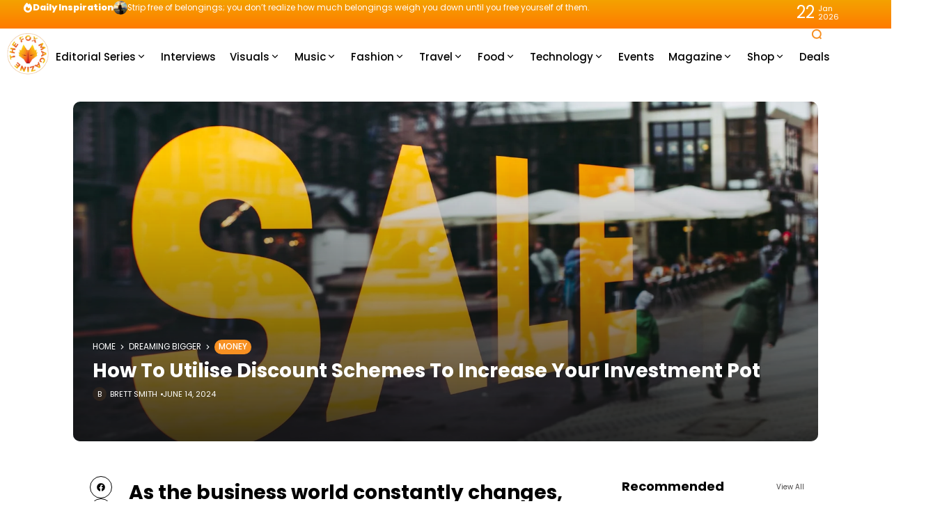

--- FILE ---
content_type: text/html; charset=utf-8
request_url: https://www.google.com/recaptcha/api2/aframe
body_size: 266
content:
<!DOCTYPE HTML><html><head><meta http-equiv="content-type" content="text/html; charset=UTF-8"></head><body><script nonce="PtroV2P-j2ZAvN_nDSEhaw">/** Anti-fraud and anti-abuse applications only. See google.com/recaptcha */ try{var clients={'sodar':'https://pagead2.googlesyndication.com/pagead/sodar?'};window.addEventListener("message",function(a){try{if(a.source===window.parent){var b=JSON.parse(a.data);var c=clients[b['id']];if(c){var d=document.createElement('img');d.src=c+b['params']+'&rc='+(localStorage.getItem("rc::a")?sessionStorage.getItem("rc::b"):"");window.document.body.appendChild(d);sessionStorage.setItem("rc::e",parseInt(sessionStorage.getItem("rc::e")||0)+1);localStorage.setItem("rc::h",'1769115035533');}}}catch(b){}});window.parent.postMessage("_grecaptcha_ready", "*");}catch(b){}</script></body></html>

--- FILE ---
content_type: text/css
request_url: https://thefoxmagazine.com/wp-content/themes/atlas/style.css?ver=2.1.1
body_size: 24900
content:
@charset "UTF-8";
/*
Theme Name: Atlas
Theme URI: https://demo.tmrwstudio.net/atlas
Author: tmrwstudio
Author URI: https://themeforest.net/user/tmrw-studio
Description: Atlas is a responsive Wordpress news, blog, magazine template. The user can use by especially magazine, blog & newspaper for online.
Version: 2.1.1
Requires at least: 6.4
Tested up to: 6.4
Requires PHP: 7.4
License: GNU General Public License v2 or later
License URI: http://www.gnu.org/licenses/gpl-2.0.html
Text Domain: atlas
Tags: custom-background, custom-logo, custom-menu, featured-images, threaded-comments, translation-ready
*/
/*--------------------------------------------------------------
# Normalize
--------------------------------------------------------------*/
/*! normalize.css v8.0.1 | MIT License | github.com/necolas/normalize.css */
/* Document
   ========================================================================== */
/**
 * 1. Correct the line height in all browsers.
 * 2. Prevent adjustments of font size after orientation changes in iOS.
 */
html {
  line-height: 1.15;
  /* 1 */
  -webkit-text-size-adjust: 100%;
  /* 2 */
}

/* Sections
   ========================================================================== */
/**
 * Remove the margin in all browsers.
 */
body {
  margin: 0;
}

/**
 * Render the `main` element consistently in IE.
 */
main {
  display: block;
}

/**
 * Correct the font size and margin on `h1` elements within `section` and
 * `article` contexts in Chrome, Firefox, and Safari.
 */
h1 {
  font-size: 2em;
  margin: 0.67em 0;
}

/* Grouping content
   ========================================================================== */
/**
 * 1. Add the correct box sizing in Firefox.
 * 2. Show the overflow in Edge and IE.
 */
hr {
  box-sizing: content-box;
  /* 1 */
  height: 0;
  /* 1 */
  overflow: visible;
  /* 2 */
}

/**
 * 1. Correct the inheritance and scaling of font size in all browsers.
 * 2. Correct the odd `em` font sizing in all browsers.
 */
pre {
  font-family: monospace, monospace;
  /* 1 */
  font-size: 1em;
  /* 2 */
}

/* Text-level semantics
   ========================================================================== */
/**
 * Remove the gray background on active links in IE 10.
 */
a {
  background-color: transparent;
}

/**
 * 1. Remove the bottom border in Chrome 57-
 * 2. Add the correct text decoration in Chrome, Edge, IE, Opera, and Safari.
 */
abbr[title] {
  border-bottom: none;
  /* 1 */
  text-decoration: underline;
  /* 2 */
  text-decoration: underline dotted;
  /* 2 */
}

/**
 * Add the correct font weight in Chrome, Edge, and Safari.
 */
b,
strong {
  font-weight: bolder;
}

/**
 * 1. Correct the inheritance and scaling of font size in all browsers.
 * 2. Correct the odd `em` font sizing in all browsers.
 */
code,
kbd,
samp {
  font-family: monospace, monospace;
  /* 1 */
  font-size: 1em;
  /* 2 */
}

/**
 * Add the correct font size in all browsers.
 */
small {
  font-size: 80%;
}

/**
 * Prevent `sub` and `sup` elements from affecting the line height in
 * all browsers.
 */
sub,
sup {
  font-size: 75%;
  line-height: 0;
  position: relative;
  vertical-align: baseline;
}

sub {
  bottom: -0.25em;
}

sup {
  top: -0.5em;
}

/* Embedded content
   ========================================================================== */
/**
 * Remove the border on images inside links in IE 10.
 */
img {
  border-style: none;
}

/* Forms
   ========================================================================== */
/**
 * 1. Change the font styles in all browsers.
 * 2. Remove the margin in Firefox and Safari.
 */
button,
input,
optgroup,
select,
textarea {
  font-family: inherit;
  /* 1 */
  font-size: 100%;
  /* 1 */
  line-height: 1.15;
  /* 1 */
  margin: 0;
  /* 2 */
}

/**
 * Show the overflow in IE.
 * 1. Show the overflow in Edge.
 */
button,
input {
  /* 1 */
  overflow: visible;
}

/**
 * Remove the inheritance of text transform in Edge, Firefox, and IE.
 * 1. Remove the inheritance of text transform in Firefox.
 */
button,
select {
  /* 1 */
  text-transform: none;
}

/**
 * Correct the inability to style clickable types in iOS and Safari.
 */
button,
[type="button"],
[type="reset"],
[type="submit"] {
  -webkit-appearance: button;
}

/**
 * Remove the inner border and padding in Firefox.
 */
button::-moz-focus-inner,
[type="button"]::-moz-focus-inner,
[type="reset"]::-moz-focus-inner,
[type="submit"]::-moz-focus-inner {
  border-style: none;
  padding: 0;
}

/**
 * Restore the focus styles unset by the previous rule.
 */
button:-moz-focusring,
[type="button"]:-moz-focusring,
[type="reset"]:-moz-focusring,
[type="submit"]:-moz-focusring {
  outline: 1px dotted ButtonText;
}

/**
 * Correct the padding in Firefox.
 */
fieldset {
  padding: 0.35em 0.75em 0.625em;
}

/**
 * 1. Correct the text wrapping in Edge and IE.
 * 2. Correct the color inheritance from `fieldset` elements in IE.
 * 3. Remove the padding so developers are not caught out when they zero out
 *    `fieldset` elements in all browsers.
 */
legend {
  box-sizing: border-box;
  /* 1 */
  color: inherit;
  /* 2 */
  display: table;
  /* 1 */
  max-width: 100%;
  /* 1 */
  padding: 0;
  /* 3 */
  white-space: normal;
  /* 1 */
}

/**
 * Add the correct vertical alignment in Chrome, Firefox, and Opera.
 */
progress {
  vertical-align: baseline;
}

/**
 * Remove the default vertical scrollbar in IE 10+.
 */
textarea {
  overflow: auto;
}

/**
 * 1. Add the correct box sizing in IE 10.
 * 2. Remove the padding in IE 10.
 */
[type="checkbox"],
[type="radio"] {
  box-sizing: border-box;
  /* 1 */
  padding: 0;
  /* 2 */
}

/**
 * Correct the cursor style of increment and decrement buttons in Chrome.
 */
[type="number"]::-webkit-inner-spin-button,
[type="number"]::-webkit-outer-spin-button {
  height: auto;
}

/**
 * 1. Correct the odd appearance in Chrome and Safari.
 * 2. Correct the outline style in Safari.
 */
[type="search"] {
  -webkit-appearance: textfield;
  /* 1 */
  outline-offset: -2px;
  /* 2 */
}

/**
 * Remove the inner padding in Chrome and Safari on macOS.
 */
[type="search"]::-webkit-search-decoration {
  -webkit-appearance: none;
}

/**
 * 1. Correct the inability to style clickable types in iOS and Safari.
 * 2. Change font properties to `inherit` in Safari.
 */
::-webkit-file-upload-button {
  -webkit-appearance: button;
  /* 1 */
  font: inherit;
  /* 2 */
}

/* Interactive
   ========================================================================== */
/*
 * Add the correct display in Edge, IE 10+, and Firefox.
 */
details {
  display: block;
}

/*
 * Add the correct display in all browsers.
 */
summary {
  display: list-item;
}

/* Misc
   ========================================================================== */
/**
 * Add the correct display in IE 10+.
 */
template {
  display: none;
}

/**
 * Add the correct display in IE 10.
 */
[hidden] {
  display: none;
}

/*--------------------------------------------------------------
# Formatting
--------------------------------------------------------------*/
*,
*::after,
*::before {
  box-sizing: border-box;
}

.hidden {
  display: none;
}

.text-capitalize {
  text-transform: capitalize;
}

.text-lowercase {
  text-transform: lowercase;
}

.text-uppercase {
  text-transform: uppercase;
}

.wp-block-cover {
  color: #fff;
}

/* Text Alignments */
.text-left {
  text-align: left;
  justify-content: flex-start;
}

.text-right {
  text-align: right;
  justify-content: flex-end;
}

.text-center {
  text-align: center;
}

/*--------------------------------------------------------------
# Accessibility
--------------------------------------------------------------*/
/* Text meant only for screen readers. */
.screen-reader-text {
  border: 0;
  clip: rect(1px, 1px, 1px, 1px);
  clip-path: inset(50%);
  height: 1px;
  margin: -1px;
  overflow: hidden;
  padding: 0;
  position: absolute !important;
  width: 1px;
  word-wrap: normal !important;
  /* Many screen reader and browser combinations announce broken words as they would appear visually. */
}

.screen-reader-text:focus {
  background-color: #eee;
  clip: auto !important;
  clip-path: none;
  color: #444;
  display: block;
  font-size: 1em;
  height: auto;
  left: 5px;
  line-height: normal;
  padding: 15px 23px 14px;
  text-decoration: none;
  top: 5px;
  width: auto;
  z-index: 100000;
  /* Above WP toolbar. */
}

.img-hidden {
  display: none !important;
}

/* Do not show the outline on the skip link target. */
#content[tabindex="-1"]:focus {
  outline: 0;
}

/* Warning */
.th90-warning a {
  text-decoration: underline !important;
}

:root {
  --site_width: 1070;
  --content_width: 69;
  --box_radius: 10;
  --button_radius: 10;
  --image_radius: 10;
  --light-bg-color: #f7f9f8;
  --light-sec-bg-color: #ffffff;
  --light-text-color-color: #202124;
  --light-text-color-alpha: 1;
  --light-text-color-rgba: rgba(32,33,36,1);
  --light-text-color-heavier-color: #000000;
  --light-text-color-heavier-alpha: 1;
  --light-text-color-heavier-rgba: rgba(0,0,0,1);
  --light-text-color-lighter-color: #999999;
  --light-text-color-lighter-alpha: 1;
  --light-text-color-lighter-rgba: rgba(153,153,153,1);
  --light-line-color-color: #efefef;
  --light-line-color-alpha: 1;
  --light-line-color-rgba: rgba(239,239,239,1);
  --light-submenu-bg-color: #f5f5f5;
  --light-submenu-bg-alpha: 1;
  --light-submenu-bg-rgba: rgba(245,245,245,1);
  --dark-bg-color: #1c1c1c;
  --dark-sec-bg-color: #161617;
  --dark-text-color-color: #ffffff;
  --dark-text-color-alpha: 0.8;
  --dark-text-color-rgba: rgba(255,255,255,0.8);
  --dark-text-color-heavier-color: #ffffff;
  --dark-text-color-heavier-alpha: 1;
  --dark-text-color-heavier-rgba: rgba(255,255,255,1);
  --dark-text-color-lighter-color: #ffffff;
  --dark-text-color-lighter-alpha: 0.6;
  --dark-text-color-lighter-rgba: rgba(255,255,255,0.6);
  --dark-line-color-color: #ffffff;
  --dark-line-color-alpha: 0.1;
  --dark-line-color-rgba: rgba(255,255,255,0.1);
  --dark-submenu-bg-color: #000000;
  --dark-submenu-bg-alpha: 1;
  --dark-submenu-bg-rgba: rgba(0,0,0,1);
  --color-accent: #3d55ef;
  --color-accent-text: #ffffff;
  --primary_text-font-family: Poppins;
  --primary_text-font-weight: 400;
  --primary_text-font-size: 14px;
  --primary_text-line-height: 1.7;
  --primary_text-letter-spacing: 0;
  --second_text-font-family: Poppins;
  --second_text-font-weight: 400;
  --second_text-font-size: 12px;
  --second_text-line-height: 1.5;
  --second_text-letter-spacing: 0;
  --font_heading-font-family: Poppins;
  --font_heading-font-weight: 700;
  --h1_desktop-font-size: 28px;
  --h2_desktop-font-size: 24px;
  --h3_desktop-font-size: 21px;
  --h4_desktop-font-size: 18px;
  --h5_desktop-font-size: 16px;
  --h6_desktop-font-size: 14px;
  --h1_tablet-font-size: 28px;
  --h2_tablet-font-size: 24px;
  --h3_tablet-font-size: 21px;
  --h4_tablet-font-size: 18px;
  --h5_tablet-font-size: 16px;
  --h6_tablet-font-size: 14px;
  --h1_mobile-font-size: 28px;
  --h2_mobile-font-size: 24px;
  --h3_mobile-font-size: 21px;
  --h4_mobile-font-size: 18px;
  --h5_mobile-font-size: 18px;
  --h6_mobile-font-size: 14px;
  --logo_svg_width-width: 74px;
  --logo_svg_width-units: px;
  --logo_mobile_svg_width-width: 74px;
  --logo_mobile_svg_width-units: px;
  --logo_offcanvas_svg_width-width: 74px;
  --logo_offcanvas_svg_width-units: px;
  --header_space: 25;
  --mheader_space: 25;
  --reading_indicator_height: 3;
  --offcanvas_width-width: 300px;
  --offcanvas_width-units: px;
  --off_overlay_light-color: #f5f8fa;
  --off_overlay_light-alpha: 1;
  --off_overlay_dark-color: #161617;
  --off_overlay_dark-alpha: 1;
  --site_width_amp: 880;
  --primary_space: 30px;
  --h_space: 30px;
  --v_space: 30px;
  --line-size: 1px;
  --box-line-size: 1px;
  --btn-line-size: 1px;
  --box-radius: calc(var(--box_radius,6) * 1px);
  --button-radius: calc(var(--button_radius,10) * 1px);
  --image-radius: calc(var(--image_radius,10) * 1px);
  --box-padding: 20px;
  --box-padding-small: 10px;
  --shadow-size: 0;
  --loader-size: 36px;
  --loader-size_small: 24px;
  --container-default-padding-top: 0;
  --container-default-padding-bottom: 0;
  --container-default-padding-left: 0;
  --container-default-padding-right: 0;
  --container-default-padding-block-start: 0;
  --container-default-padding-inline-end: 0;
  --container-default-padding-block-end: 0;
  --container-default-padding-inline-start: 0;
  --gallery-block--gutter-size: 15px;
  --off-overlay-light: var(--off_overlay_light-rgba, #f5f8fa);
  --off-overlay-dark: var(--off_overlay_dark-rgba, #161617);
}

@media screen and (max-width: 880px) {
  :root {
    --primary_space: 20px;
  }
}

/*--------------------------------------------------------------
# Clearings
--------------------------------------------------------------*/
html {
  box-sizing: border-box;
  font-size: var(--primary_text-font-size);
}

.clearfix::after {
  display: block;
  clear: both;
  content: "";
}

.clear:after,
.clear:before {
  content: "";
  display: table;
  table-layout: fixed;
}

.clear:after {
  clear: both;
}

/*--------------------------------------------------------------
# Spacing
--------------------------------------------------------------*/
.button {
  margin: 0 0 12px;
}

.button:last-child {
  margin-bottom: 0;
}

.wp-block-archives,
.wp-block-archives-list,
.wp-block-archives-dropdown,
.wp-block-calendar,
.wp-block-categories,
.wp-block-latest-comments,
.wp-block-latest-posts,
.wp-block-search,
.wp-block-tag-cloud,
.wp-block-rss,
.gallery,
.wp-block-audio,
.wp-block-button,
.wp-block-columns,
.wp-block-cover,
.wp-block-embed,
.wp-block-gallery,
.wp-block-gallery:not(.has-nested-images),
.wp-block-group,
.wp-block-image,
.wp-block-media-text,
.wp-block-video,
.wp-block-pullquote,
.wp-block-table,
.wp-caption,
address,
blockquote,
dl,
fieldset,
figure,
form,
ol,
p,
pre,
button,
input,
select,
textarea,
form p,
ul:not(.blocks-gallery-grid),
table {
  margin-top: 0;
  margin-bottom: 35px;
}

.wp-block-archives:last-child,
.wp-block-archives-list:last-child,
.wp-block-archives-dropdown:last-child,
.wp-block-calendar:last-child,
.wp-block-categories:last-child,
.wp-block-latest-comments:last-child,
.wp-block-latest-posts:last-child,
.wp-block-search:last-child,
.wp-block-tag-cloud:last-child,
.wp-block-rss:last-child,
.gallery:last-child,
.wp-block-audio:last-child,
.wp-block-button:last-child,
.wp-block-columns:last-child,
.wp-block-cover:last-child,
.wp-block-embed:last-child,
.wp-block-gallery:last-child,
.wp-block-gallery:not(.has-nested-images):last-child,
.wp-block-group:last-child,
.wp-block-image:last-child,
.wp-block-media-text:last-child,
.wp-block-video:last-child,
.wp-block-pullquote:last-child,
.wp-block-table:last-child,
.wp-caption:last-child,
address:last-child,
blockquote:last-child,
dl:last-child,
fieldset:last-child,
figure:last-child,
form:last-child,
ol:last-child,
p:last-child,
pre:last-child,
button:last-child,
input:last-child,
select:last-child,
textarea:last-child,
form p:last-child,
ul:not(.blocks-gallery-grid):last-child,
table:last-child {
  margin-bottom: 0;
}

h1,
h2,
h3,
h4,
h5,
h6 {
  margin: 0 0 25px;
}

h1:last-child,
h2:last-child,
h3:last-child,
h4:last-child,
h5:last-child,
h6:last-child {
  margin-bottom: 0;
}

/*--------------------------------------------------------------
# Alignments
--------------------------------------------------------------*/
.alignleft,
.wp-block-gallery.alignleft,
.wp-block-image .alignleft,
.wp-block[data-align=left] > * {
  float: left;
  margin-right: 30px;
  margin-top: 0.5em;
  margin-left: 0;
  max-width: 50%;
  text-align: left;
}

.alignright,
.wp-block-gallery.alignright,
.wp-block-image .alignright,
.wp-block[data-align=right] > * {
  float: right;
  margin-left: 30px;
  margin-top: 0.5em;
  margin-right: 0;
  max-width: 50%;
  text-align: right;
}

.aligncenter,
.wp-block-gallery.aligncenter > *,
.wp-block[data-align=center] {
  clear: both;
  margin-left: auto;
  margin-right: auto;
  text-align: center;
}

.alignleft.wp-block-cover, .alignleft.wp-block-cover-image, .alignleft.wp-block-pullquote,
.alignright.wp-block-cover,
.alignright.wp-block-cover-image,
.alignright.wp-block-pullquote,
.wp-block[data-align=left] > *.wp-block-cover,
.wp-block[data-align=left] > *.wp-block-cover-image,
.wp-block[data-align=left] > *.wp-block-pullquote,
.wp-block[data-align=right] > *.wp-block-cover,
.wp-block[data-align=right] > *.wp-block-cover-image,
.wp-block[data-align=right] > *.wp-block-pullquote {
  width: 50%;
  max-width: 50%;
}

@media screen and (max-width: 575px) {
  .alignleft.wp-block-cover, .alignleft.wp-block-cover-image, .alignleft.wp-block-pullquote,
  .alignright.wp-block-cover,
  .alignright.wp-block-cover-image,
  .alignright.wp-block-pullquote,
  .wp-block[data-align=left] > *.wp-block-cover,
  .wp-block[data-align=left] > *.wp-block-cover-image,
  .wp-block[data-align=left] > *.wp-block-pullquote,
  .wp-block[data-align=right] > *.wp-block-cover,
  .wp-block[data-align=right] > *.wp-block-cover-image,
  .wp-block[data-align=right] > *.wp-block-pullquote {
    width: 100%;
    max-width: 100%;
    margin-bottom: 35px;
  }
}

.has-text-align-left {
  text-align: left;
}

.has-text-align-right {
  text-align: right;
}

/*--------------------------------------------------------------
# Typography
--------------------------------------------------------------*/
body {
  font-family: var(--primary_text-font-family);
  font-weight: var(--primary_text-font-weight);
  font-style: var(--primary_text-font-style);
  font-size: var(--primary_text-font-size);
  letter-spacing: var(--primary_text-letter-spacing);
  line-height: var(--primary_text-line-height);
  -webkit-font-smoothing: antialiased;
  -moz-osx-font-smoothing: grayscale;
  text-rendering: optimizeLegibility;
  color: var(--light-text-color-rgba);
  margin: 0;
  padding: 0;
  overflow-x: hidden;
  word-break: normal;
  overflow-wrap: anywhere;
}

body.s-nobox {
  --h_space: 40px;
}

.head1,
.head2,
.head3,
.head4,
.head5,
.head6,
h1,
h2,
h3,
h4,
h5,
h6 {
  font-family: var(--font_heading-font-family);
  font-weight: var(--font_heading-font-weight);
  font-style: var(--font_heading-font-style);
  text-transform: var(--font_heading-text-transform);
  line-height: var(--font_heading-line-height, normal);
  letter-spacing: var(--font_heading-letter-spacing);
  color: var(--light-text-color-heavier-rgba);
  padding: 0;
}

.bg-dark .head1, .bg-dark
.head2, .bg-dark
.head3, .bg-dark
.head4, .bg-dark
.head5, .bg-dark
.head6, .bg-dark
h1, .bg-dark
h2, .bg-dark
h3, .bg-dark
h4, .bg-dark
h5, .bg-dark
h6 {
  color: var(--dark-text-color-heavier-rgba);
}

.head1,
h1 {
  font-weight: 700;
}

.head1,
h1 {
  font-size: var(--h1_desktop-font-size);
}

.head2,
h2 {
  font-size: var(--h2_desktop-font-size);
}

.head3,
h3 {
  font-size: var(--h3_desktop-font-size);
}

.head4,
h4 {
  font-size: var(--h4_desktop-font-size);
}

.head5,
h5 {
  font-size: var(--h5_desktop-font-size);
}

.head6,
h6 {
  font-size: var(--h6_desktop-font-size);
}

@media screen and (max-width: 880px) {
  .head1,
  h1 {
    font-size: var(--h1_tablet-font-size);
  }
  .head2,
  h2 {
    font-size: var(--h2_tablet-font-size);
  }
  .head3,
  h3 {
    font-size: var(--h3_tablet-font-size);
  }
  .head4,
  h4 {
    font-size: var(--h4_tablet-font-size);
  }
  .head5,
  h5 {
    font-size: var(--h5_tablet-font-size);
  }
  .head6,
  h6 {
    font-size: var(--h6_tablet-font-size);
  }
}

@media screen and (max-width: 767px) {
  .head1,
  h1 {
    font-size: var(--h1_mobile-font-size);
  }
  .head2,
  h2 {
    font-size: var(--h2_mobile-font-size);
  }
  .head3,
  h3 {
    font-size: var(--h3_mobile-font-size);
  }
  .head4,
  h4 {
    font-size: var(--h4_mobile-font-size);
  }
  .head5,
  h5 {
    font-size: var(--h5_mobile-font-size);
  }
  .head6,
  h6 {
    font-size: var(--h6_mobile-font-size);
  }
}

p {
  padding: 0;
}

p:empty {
  display: none;
}

p.has-background {
  padding: var(--box-padding);
}

strong {
  font-weight: 600;
}

cite,
dfn,
em,
i {
  font-style: italic;
}

address {
  font-style: normal;
}

pre,
pre.wp-block-verse {
  font-size: 14px;
  font-family: "Courier 10 Pitch", Courier, monospace;
  overflow: auto;
  padding: 20px;
  white-space: pre-wrap;
  border: none;
  line-height: 2;
  border: 1px solid var(--light-line-color-rgba);
}

.bg-dark pre, .bg-dark
pre.wp-block-verse {
  border-color: var(--dark-line-color-rgba);
}

code,
kbd,
tt,
var {
  font-size: 1em;
  font-family: Menlo, monaco, Consolas, Lucida Console, monospace;
}

abbr,
acronym {
  border-bottom: 1px dotted currentColor;
  cursor: help;
}

ins,
mark {
  background: yellow;
  text-decoration: none;
}

big {
  font-size: 125%;
}

figure {
  margin-left: 0;
  margin-right: 0;
}

:focus {
  outline: none;
}

.site ::selection {
  background-color: var(--color-accent);
  color: var(--color-accent-text);
}

.has-drop-cap:not(:focus)::first-letter {
  float: left;
  font-size: 5.2em;
  margin: 0.15em 0.2em 0 0;
  text-transform: uppercase;
  font-style: normal;
  color: var(--light-text-color-heavier-rgba);
  font-weight: 500;
}

.bg-dark .has-drop-cap:not(:focus)::first-letter {
  color: var(--dark-text-color-heavier-rgba);
}

.has-drop-cap:not(:focus)::first-letter::after {
  content: "";
  display: table;
  clear: both;
}

.has-drop-cap:not(:focus)::after {
  padding: 0;
}

.icon-svg {
  display: inline-flex;
  width: 1em;
  height: 1em;
  box-sizing: content-box;
}

.icon-svg svg {
  width: 100%;
  height: 100%;
  fill: currentColor;
}

blockquote {
  quotes: "“" "”" "‘" "’";
  position: relative;
  font-size: 1.8em;
  line-height: 1.5;
  position: relative;
  margin-bottom: 35px;
  margin-left: 0;
  margin-right: 0;
  padding: 0;
  padding-left: 1.4em;
  color: var(--light-text-color-heavier-rgba);
}

.bg-dark blockquote {
  color: var(--dark-text-color-heavier-rgba);
}

blockquote::before {
  content: open-quote;
  font-size: 2em;
  display: inline-block;
  vertical-align: middle;
  line-height: 1;
  position: absolute;
  left: 0;
  top: 0.1em;
}

blockquote::after {
  content: no-close-quote !important;
}

blockquote > p:last-of-type {
  margin-bottom: 0;
}

blockquote .wp-block-pullquote__citation,
blockquote .wp-block-quote__citation,
blockquote cite,
blockquote footer {
  font-size: 1rem !important;
  font-style: normal;
  font-weight: normal;
  text-transform: none;
  margin-top: 20px;
  letter-spacing: normal;
  font-family: var(--primary_text-font-family);
  display: block;
  position: relative;
  padding-left: 30px;
}

blockquote .wp-block-pullquote__citation:before,
blockquote .wp-block-quote__citation:before,
blockquote cite:before,
blockquote footer:before {
  content: '';
  width: 20px;
  height: 1px;
  background-color: currentColor;
  position: absolute;
  left: 0;
  top: 50%;
}

blockquote.has-text-align-center,
.has-text-align-center blockquote {
  padding-left: 1.4em;
  padding-right: 1.4em;
}

blockquote.has-text-align-center .wp-block-pullquote__citation,
blockquote.has-text-align-center .wp-block-quote__citation,
blockquote.has-text-align-center cite,
blockquote.has-text-align-center footer,
.has-text-align-center blockquote .wp-block-pullquote__citation,
.has-text-align-center blockquote .wp-block-quote__citation,
.has-text-align-center blockquote cite,
.has-text-align-center blockquote footer {
  padding-left: 0;
  padding-right: 0;
}

blockquote.has-text-align-center .wp-block-pullquote__citation:before,
blockquote.has-text-align-center .wp-block-quote__citation:before,
blockquote.has-text-align-center cite:before,
blockquote.has-text-align-center footer:before,
.has-text-align-center blockquote .wp-block-pullquote__citation:before,
.has-text-align-center blockquote .wp-block-quote__citation:before,
.has-text-align-center blockquote cite:before,
.has-text-align-center blockquote footer:before {
  display: none;
}

blockquote.has-text-align-right,
.has-text-align-right blockquote {
  padding-left: 0;
  padding-right: 1.4em;
}

blockquote.has-text-align-right::before,
.has-text-align-right blockquote::before {
  left: auto;
  right: 0;
}

blockquote.has-text-align-right.has-background,
.has-text-align-right blockquote.has-background {
  padding-top: var(--box-padding);
  padding-bottom: var(--box-padding);
  padding-left: var(--box-padding);
  padding-right: calc(var(--box-padding) + 1.4em);
}

blockquote.has-text-align-right.has-background::before,
.has-text-align-right blockquote.has-background::before {
  left: auto;
  right: var(--box-padding);
}

blockquote.has-text-align-right .wp-block-pullquote__citation,
blockquote.has-text-align-right .wp-block-quote__citation,
blockquote.has-text-align-right cite,
blockquote.has-text-align-right footer,
.has-text-align-right blockquote .wp-block-pullquote__citation,
.has-text-align-right blockquote .wp-block-quote__citation,
.has-text-align-right blockquote cite,
.has-text-align-right blockquote footer {
  padding-left: 0;
  padding-right: 30px;
}

blockquote.has-text-align-right .wp-block-pullquote__citation:before,
blockquote.has-text-align-right .wp-block-quote__citation:before,
blockquote.has-text-align-right cite:before,
blockquote.has-text-align-right footer:before,
.has-text-align-right blockquote .wp-block-pullquote__citation:before,
.has-text-align-right blockquote .wp-block-quote__citation:before,
.has-text-align-right blockquote cite:before,
.has-text-align-right blockquote footer:before {
  left: auto;
  right: 0;
}

.wp-block-quote {
  border-left: none;
  border-right: none;
}

.wp-block-quote p {
  font-size: inherit;
  font-style: inherit;
  line-height: inherit;
}

.wp-block-quote.has-background {
  padding-top: var(--box-padding);
  padding-bottom: var(--box-padding);
  padding-left: calc(var(--box-padding) + 1.4em);
  padding-right: var(--box-padding);
}

.wp-block-quote.has-background::before {
  top: calc(var(--box-padding) + 0.1em);
  left: var(--box-padding);
}

.wp-block-quote.is-style-plain {
  padding: 0 30px;
  border-left: 4px solid var(--color-accent);
}

.wp-block-quote.is-style-plain::before {
  display: none;
}

.wp-block-quote.is-style-plain.has-background {
  padding: var(--box-padding);
}

.wp-block-quote.is-style-plain.has-text-align-center {
  border-right: 4px solid var(--color-accent);
}

.wp-block-quote.is-style-plain.has-text-align-right {
  border-left: 0;
  border-right: 4px solid var(--color-accent);
}

.wp-block-pullquote {
  border-left: none;
  border-right: none;
  padding: 0;
  border: none;
  font-size: inherit;
  line-height: inherit;
  color: var(--light-text-color-heavier-rgba);
}

.bg-dark .wp-block-pullquote {
  color: var(--dark-text-color-heavier-rgba);
}

.wp-block-pullquote blockquote {
  margin: 0;
  color: inherit !important;
}

.wp-block-pullquote p {
  font-size: inherit !important;
  font-style: inherit;
  line-height: inherit;
}

.wp-block-pullquote.has-background {
  color: inherit;
  padding: var(--box-padding);
}

.wp-block-pullquote.alignleft p, .wp-block-pullquote.alignright p,
.wp-block[data-align=left] > .wp-block-pullquote p,
.wp-block[data-align=right] > .wp-block-pullquote p {
  font-size: inherit;
  font-style: inherit;
  line-height: inherit;
}

.wp-block-pullquote.has-text-align-left, .wp-block-pullquote.has-text-align-right {
  max-width: 100%;
}

.wp-block-pullquote.has-text-align-center {
  text-align: center !important;
}

/*--------------------------------------------------------------
# Forms
--------------------------------------------------------------*/
.woocommerce form .form-row .select2-container.select2-container--default .select2-selection--single,
input[type="email"],
input[type="number"],
input[type="password"],
input[type="search"],
input[type="tel"],
input[type="range"],
input[type="text"],
input[type="url"],
input[type="color"],
input[type="date"],
input[type="month"],
input[type="week"],
input[type="time"],
input[type="datetime"],
input[type="datetime-local"],
input:not([type]),
select,
textarea {
  box-shadow: none;
  box-sizing: inherit;
  -webkit-box-sizing: inherit;
  -moz-box-sizing: inherit;
  line-height: inherit;
  max-width: 100%;
  width: 100%;
  border-radius: 0;
  display: block;
  float: none;
  padding: 6px 15px;
  height: 45px;
  color: inherit;
  transition: all 0.2s linear;
  background-color: var(--light-sec-bg-color);
  border-radius: var(--button-radius);
  border: var(--btn-line-size) solid var(--light-line-color-rgba);
  color: var(--light-text-color-rgba);
}

.bg-dark .woocommerce form .form-row .select2-container.select2-container--default .select2-selection--single, .bg-dark
input[type="email"], .bg-dark
input[type="number"], .bg-dark
input[type="password"], .bg-dark
input[type="search"], .bg-dark
input[type="tel"], .bg-dark
input[type="range"], .bg-dark
input[type="text"], .bg-dark
input[type="url"], .bg-dark
input[type="color"], .bg-dark
input[type="date"], .bg-dark
input[type="month"], .bg-dark
input[type="week"], .bg-dark
input[type="time"], .bg-dark
input[type="datetime"], .bg-dark
input[type="datetime-local"], .bg-dark
input:not([type]), .bg-dark
select, .bg-dark
textarea {
  background-color: var(--dark-sec-bg-color);
  border: var(--btn-line-size) solid var(--dark-line-color-rgba);
  color: var(--dark-text-color-rgba);
}

.woocommerce form .form-row .select2-container.select2-container--default .select2-selection--single::placeholder,
input[type="email"]::placeholder,
input[type="number"]::placeholder,
input[type="password"]::placeholder,
input[type="search"]::placeholder,
input[type="tel"]::placeholder,
input[type="range"]::placeholder,
input[type="text"]::placeholder,
input[type="url"]::placeholder,
input[type="color"]::placeholder,
input[type="date"]::placeholder,
input[type="month"]::placeholder,
input[type="week"]::placeholder,
input[type="time"]::placeholder,
input[type="datetime"]::placeholder,
input[type="datetime-local"]::placeholder,
input:not([type])::placeholder,
select::placeholder,
textarea::placeholder {
  color: var(--light-text-color-rgba);
  opacity: 0.5;
}

.bg-dark .woocommerce form .form-row .select2-container.select2-container--default .select2-selection--single::placeholder, .bg-dark
input[type="email"]::placeholder, .bg-dark
input[type="number"]::placeholder, .bg-dark
input[type="password"]::placeholder, .bg-dark
input[type="search"]::placeholder, .bg-dark
input[type="tel"]::placeholder, .bg-dark
input[type="range"]::placeholder, .bg-dark
input[type="text"]::placeholder, .bg-dark
input[type="url"]::placeholder, .bg-dark
input[type="color"]::placeholder, .bg-dark
input[type="date"]::placeholder, .bg-dark
input[type="month"]::placeholder, .bg-dark
input[type="week"]::placeholder, .bg-dark
input[type="time"]::placeholder, .bg-dark
input[type="datetime"]::placeholder, .bg-dark
input[type="datetime-local"]::placeholder, .bg-dark
input:not([type])::placeholder, .bg-dark
select::placeholder, .bg-dark
textarea::placeholder {
  color: var(--dark-text-color-rgba);
}

.woocommerce form .form-row .select2-container.select2-container--default .select2-selection--single:-webkit-input-placeholder,
input[type="email"]:-webkit-input-placeholder,
input[type="number"]:-webkit-input-placeholder,
input[type="password"]:-webkit-input-placeholder,
input[type="search"]:-webkit-input-placeholder,
input[type="tel"]:-webkit-input-placeholder,
input[type="range"]:-webkit-input-placeholder,
input[type="text"]:-webkit-input-placeholder,
input[type="url"]:-webkit-input-placeholder,
input[type="color"]:-webkit-input-placeholder,
input[type="date"]:-webkit-input-placeholder,
input[type="month"]:-webkit-input-placeholder,
input[type="week"]:-webkit-input-placeholder,
input[type="time"]:-webkit-input-placeholder,
input[type="datetime"]:-webkit-input-placeholder,
input[type="datetime-local"]:-webkit-input-placeholder,
input:not([type]):-webkit-input-placeholder,
select:-webkit-input-placeholder,
textarea:-webkit-input-placeholder {
  color: var(--light-text-color-rgba);
  opacity: 0.5;
}

.bg-dark .woocommerce form .form-row .select2-container.select2-container--default .select2-selection--single:-webkit-input-placeholder, .bg-dark
input[type="email"]:-webkit-input-placeholder, .bg-dark
input[type="number"]:-webkit-input-placeholder, .bg-dark
input[type="password"]:-webkit-input-placeholder, .bg-dark
input[type="search"]:-webkit-input-placeholder, .bg-dark
input[type="tel"]:-webkit-input-placeholder, .bg-dark
input[type="range"]:-webkit-input-placeholder, .bg-dark
input[type="text"]:-webkit-input-placeholder, .bg-dark
input[type="url"]:-webkit-input-placeholder, .bg-dark
input[type="color"]:-webkit-input-placeholder, .bg-dark
input[type="date"]:-webkit-input-placeholder, .bg-dark
input[type="month"]:-webkit-input-placeholder, .bg-dark
input[type="week"]:-webkit-input-placeholder, .bg-dark
input[type="time"]:-webkit-input-placeholder, .bg-dark
input[type="datetime"]:-webkit-input-placeholder, .bg-dark
input[type="datetime-local"]:-webkit-input-placeholder, .bg-dark
input:not([type]):-webkit-input-placeholder, .bg-dark
select:-webkit-input-placeholder, .bg-dark
textarea:-webkit-input-placeholder {
  color: var(--dark-text-color-rgba);
}

.woocommerce form .form-row .select2-container.select2-container--default .select2-selection--single:-moz-placeholder,
input[type="email"]:-moz-placeholder,
input[type="number"]:-moz-placeholder,
input[type="password"]:-moz-placeholder,
input[type="search"]:-moz-placeholder,
input[type="tel"]:-moz-placeholder,
input[type="range"]:-moz-placeholder,
input[type="text"]:-moz-placeholder,
input[type="url"]:-moz-placeholder,
input[type="color"]:-moz-placeholder,
input[type="date"]:-moz-placeholder,
input[type="month"]:-moz-placeholder,
input[type="week"]:-moz-placeholder,
input[type="time"]:-moz-placeholder,
input[type="datetime"]:-moz-placeholder,
input[type="datetime-local"]:-moz-placeholder,
input:not([type]):-moz-placeholder,
select:-moz-placeholder,
textarea:-moz-placeholder {
  color: var(--light-text-color-rgba);
  opacity: 0.5;
}

.bg-dark .woocommerce form .form-row .select2-container.select2-container--default .select2-selection--single:-moz-placeholder, .bg-dark
input[type="email"]:-moz-placeholder, .bg-dark
input[type="number"]:-moz-placeholder, .bg-dark
input[type="password"]:-moz-placeholder, .bg-dark
input[type="search"]:-moz-placeholder, .bg-dark
input[type="tel"]:-moz-placeholder, .bg-dark
input[type="range"]:-moz-placeholder, .bg-dark
input[type="text"]:-moz-placeholder, .bg-dark
input[type="url"]:-moz-placeholder, .bg-dark
input[type="color"]:-moz-placeholder, .bg-dark
input[type="date"]:-moz-placeholder, .bg-dark
input[type="month"]:-moz-placeholder, .bg-dark
input[type="week"]:-moz-placeholder, .bg-dark
input[type="time"]:-moz-placeholder, .bg-dark
input[type="datetime"]:-moz-placeholder, .bg-dark
input[type="datetime-local"]:-moz-placeholder, .bg-dark
input:not([type]):-moz-placeholder, .bg-dark
select:-moz-placeholder, .bg-dark
textarea:-moz-placeholder {
  color: var(--dark-text-color-rgba);
}

.woocommerce form .form-row .select2-container.select2-container--default .select2-selection--single::-moz-placeholder,
input[type="email"]::-moz-placeholder,
input[type="number"]::-moz-placeholder,
input[type="password"]::-moz-placeholder,
input[type="search"]::-moz-placeholder,
input[type="tel"]::-moz-placeholder,
input[type="range"]::-moz-placeholder,
input[type="text"]::-moz-placeholder,
input[type="url"]::-moz-placeholder,
input[type="color"]::-moz-placeholder,
input[type="date"]::-moz-placeholder,
input[type="month"]::-moz-placeholder,
input[type="week"]::-moz-placeholder,
input[type="time"]::-moz-placeholder,
input[type="datetime"]::-moz-placeholder,
input[type="datetime-local"]::-moz-placeholder,
input:not([type])::-moz-placeholder,
select::-moz-placeholder,
textarea::-moz-placeholder {
  color: var(--light-text-color-rgba);
  opacity: 0.5;
}

.bg-dark .woocommerce form .form-row .select2-container.select2-container--default .select2-selection--single::-moz-placeholder, .bg-dark
input[type="email"]::-moz-placeholder, .bg-dark
input[type="number"]::-moz-placeholder, .bg-dark
input[type="password"]::-moz-placeholder, .bg-dark
input[type="search"]::-moz-placeholder, .bg-dark
input[type="tel"]::-moz-placeholder, .bg-dark
input[type="range"]::-moz-placeholder, .bg-dark
input[type="text"]::-moz-placeholder, .bg-dark
input[type="url"]::-moz-placeholder, .bg-dark
input[type="color"]::-moz-placeholder, .bg-dark
input[type="date"]::-moz-placeholder, .bg-dark
input[type="month"]::-moz-placeholder, .bg-dark
input[type="week"]::-moz-placeholder, .bg-dark
input[type="time"]::-moz-placeholder, .bg-dark
input[type="datetime"]::-moz-placeholder, .bg-dark
input[type="datetime-local"]::-moz-placeholder, .bg-dark
input:not([type])::-moz-placeholder, .bg-dark
select::-moz-placeholder, .bg-dark
textarea::-moz-placeholder {
  color: var(--dark-text-color-rgba);
}

.woocommerce form .form-row .select2-container.select2-container--default .select2-selection--single:-ms-input-placeholder,
input[type="email"]:-ms-input-placeholder,
input[type="number"]:-ms-input-placeholder,
input[type="password"]:-ms-input-placeholder,
input[type="search"]:-ms-input-placeholder,
input[type="tel"]:-ms-input-placeholder,
input[type="range"]:-ms-input-placeholder,
input[type="text"]:-ms-input-placeholder,
input[type="url"]:-ms-input-placeholder,
input[type="color"]:-ms-input-placeholder,
input[type="date"]:-ms-input-placeholder,
input[type="month"]:-ms-input-placeholder,
input[type="week"]:-ms-input-placeholder,
input[type="time"]:-ms-input-placeholder,
input[type="datetime"]:-ms-input-placeholder,
input[type="datetime-local"]:-ms-input-placeholder,
input:not([type]):-ms-input-placeholder,
select:-ms-input-placeholder,
textarea:-ms-input-placeholder {
  color: var(--light-text-color-rgba);
  opacity: 0.5;
}

.bg-dark .woocommerce form .form-row .select2-container.select2-container--default .select2-selection--single:-ms-input-placeholder, .bg-dark
input[type="email"]:-ms-input-placeholder, .bg-dark
input[type="number"]:-ms-input-placeholder, .bg-dark
input[type="password"]:-ms-input-placeholder, .bg-dark
input[type="search"]:-ms-input-placeholder, .bg-dark
input[type="tel"]:-ms-input-placeholder, .bg-dark
input[type="range"]:-ms-input-placeholder, .bg-dark
input[type="text"]:-ms-input-placeholder, .bg-dark
input[type="url"]:-ms-input-placeholder, .bg-dark
input[type="color"]:-ms-input-placeholder, .bg-dark
input[type="date"]:-ms-input-placeholder, .bg-dark
input[type="month"]:-ms-input-placeholder, .bg-dark
input[type="week"]:-ms-input-placeholder, .bg-dark
input[type="time"]:-ms-input-placeholder, .bg-dark
input[type="datetime"]:-ms-input-placeholder, .bg-dark
input[type="datetime-local"]:-ms-input-placeholder, .bg-dark
input:not([type]):-ms-input-placeholder, .bg-dark
select:-ms-input-placeholder, .bg-dark
textarea:-ms-input-placeholder {
  color: var(--dark-text-color-rgba);
}

form p:last-of-type {
  margin-bottom: 0;
}

input[type="checkbox"],
input[type="radio"] {
  display: inline-block;
  border: none;
  background-color: transparent;
  margin: 0 8px 0 0;
  vertical-align: middle;
}

input[type="checkbox"] + *,
input[type="radio"] + * {
  display: inline-block;
  margin-bottom: 0;
  font-family: var(--second_text-font-family);
  font-weight: var(--second_text-font-weight);
  font-style: var(--second_text-font-style);
  text-transform: var(--second_text-text-transform);
  font-size: var(--second_text-font-size);
  letter-spacing: var(--second_text-letter-spacing);
  line-height: var(--second_text-line-height);
  color: var(--light-text-color-lighter-rgba);
}

.bg-dark input[type="checkbox"] + *, .bg-dark
input[type="radio"] + * {
  color: var(--dark-text-color-lighter-rgba);
}

input[type="checkbox"] + * a,
input[type="radio"] + * a {
  color: var(--light-text-color-lighter-rgba);
}

.bg-dark input[type="checkbox"] + * a, .bg-dark
input[type="radio"] + * a {
  color: var(--dark-text-color-lighter-rgba);
}

input[type="radio"] {
  border-radius: 50%;
}

select {
  max-width: 100%;
  text-transform: none;
  white-space: nowrap;
  -webkit-appearance: none;
  -moz-appearance: none;
  -ms-appearance: none;
  -o-appearance: none;
  appearance: none;
  background-image: url("data:image/svg+xml,%3Csvg xmlns='http://www.w3.org/2000/svg' viewBox='0 0 24 24'%3E%3Cpath d='m12 13.171 4.95-4.95 1.414 1.415L12 16 5.636 9.636 7.05 8.222l4.95 4.95Z'/%3E%3C/svg%3E");
  background-repeat: no-repeat;
  background-position: right 10px center;
  background-size: 17px;
  padding-right: 35px;
}

.bg-dark select {
  background-image: url("data:image/svg+xml,%3Csvg xmlns='http://www.w3.org/2000/svg' viewBox='0 0 24 24'%3E%3Cpath fill='rgba(255,255,255,1)' d='m12 13.171 4.95-4.95 1.414 1.415L12 16 5.636 9.636 7.05 8.222l4.95 4.95Z'/%3E%3C/svg%3E");
}

textarea {
  height: auto;
  padding-top: 20px;
  padding-bottom: 20px;
}

input:disabled,
select:disabled,
textarea:disabled {
  cursor: not-allowed;
  opacity: 0.8;
}

input:last-of-type,
select:last-of-type,
textarea:last-of-type {
  margin-bottom: 0;
}

label {
  display: block;
  text-transform: none;
  margin-bottom: 0.5em;
  color: var(--light-text-color-heavier-rgba);
}

.bg-dark label {
  color: var(--dark-text-color-heavier-rgba);
}

legend {
  font-family: var(--font_heading-font-family);
  font-weight: var(--font_heading-font-weight);
  font-style: var(--font_heading-font-style);
  text-transform: var(--font_heading-text-transform);
  line-height: var(--font_heading-line-height, normal);
  letter-spacing: var(--font_heading-letter-spacing);
  display: block;
  font-size: 1.5em;
  margin-bottom: 12px;
  color: var(--light-text-color-heavier-rgba);
}

.bg-dark legend {
  color: var(--dark-text-color-heavier-rgba);
}

fieldset {
  border-width: 0;
  padding: 0;
  margin-left: 0;
}

.required {
  color: red;
}

.form-group {
  width: 100%;
  float: left;
}

.label-inline {
  display: inline-block;
  font-weight: normal;
  margin-right: 0.5em;
}

.label-inline:last-child {
  margin-right: 0;
}

/* Chrome, Safari, Edge, Opera */
input::-webkit-inner-spin-button,
input::-webkit-outer-spin-button {
  -webkit-appearance: none;
  margin: 0;
}

/* Firefox */
input[type=number] {
  -moz-appearance: textfield;
}

/*--------------------------------------------------------------
# Separator
--------------------------------------------------------------*/
.wp-block-separator,
hr {
  border: 0;
  margin-bottom: 35px;
  margin-top: 35px;
  text-align: left;
  border-bottom: var(--line-size) solid var(--light-line-color-rgba);
}

.bg-dark .wp-block-separator, .bg-dark
hr {
  border-bottom: var(--line-size) solid var(--dark-line-color-rgba);
}

.wp-block-separator.is-style-wide,
hr.is-style-wide {
  border-bottom-width: calc(var(--line-size) * 2);
}

.wp-block-separator.is-style-dots,
hr.is-style-dots {
  border-bottom: var(--line-size) dotted var(--light-line-color-rgba);
}

.bg-dark .wp-block-separator.is-style-dots, .bg-dark
hr.is-style-dots {
  border-bottom: var(--line-size) dotted var(--dark-line-color-rgba);
}

.wp-block-separator.is-style-dots::before,
hr.is-style-dots::before {
  display: none;
}

/* Block Divider */
.divider-inner {
  width: 100%;
  max-width: 100%;
  height: 1px;
  display: block;
  border: 0;
  border-color: var(--light-line-color-rgba);
  border-bottom-width: 1px;
  border-bottom-style: solid;
  text-indent: -9999px;
  margin: 0 auto;
}

.div-vertical .divider-inner {
  height: 35px;
  max-height: 100%;
  width: 1px;
  border-bottom: 0;
  border-left-width: 1px;
  border-left-style: solid;
}

.bg-dark .divider-inner,
.site-dark .divider-inner {
  border-color: var(--dark-line-color-rgba);
}

/*--------------------------------------------------------------
# Lists
--------------------------------------------------------------*/
ol li,
ul li {
  margin: 0 0 12px;
}

ol li:last-child,
ul li:last-child {
  margin-bottom: 0;
}

li > ol:not(.wp-block-gallery),
li > ul:not(.wp-block-gallery) {
  margin-bottom: 0;
  margin-top: 12px;
}

dt {
  font-weight: 700;
}

dd {
  margin-left: 1.5em;
}

dd,
dt {
  margin: 0 0 12px;
}

dd:last-child,
dt:last-child {
  margin-bottom: 0;
}

/*--------------------------------------------------------------
# Tables
--------------------------------------------------------------*/
.wp-block-table table,
table {
  border: 0;
  border-collapse: collapse;
  border-spacing: 0;
  empty-cells: show;
  max-width: 100%;
  width: 100%;
}

.bg-dark .wp-block-table table, .bg-dark
table {
  border-color: var(--dark-line-color-rgba);
}

td,
th,
.wp-block-table td,
.wp-block-table th {
  text-align: left;
  border: 0;
  border-bottom: var(--line-size) solid var(--light-line-color-rgba);
  margin: 0;
  overflow: visible;
  padding: 15px;
}

.bg-dark td, .bg-dark
th, .bg-dark
.wp-block-table td, .bg-dark
.wp-block-table th {
  border-color: var(--dark-line-color-rgba);
}

thead,
.wp-block-table thead {
  vertical-align: bottom;
  white-space: nowrap;
}

th,
.wp-block-table th {
  font-weight: 700;
  color: var(--light-text-color-heavier-rgba);
}

.bg-dark th, .bg-dark
.wp-block-table th {
  color: var(--dark-text-color-heavier-rgba);
}

.wp-block-table thead {
  border-bottom: 0;
}

.wp-block-table.is-style-stripes {
  border-bottom: 0;
}

.wp-block-table.is-style-stripes tbody tr:nth-child(odd) {
  background-color: var(--light-sec-bg-color);
}

.bg-dark .wp-block-table.is-style-stripes tbody tr:nth-child(odd) {
  background-color: var(--dark-sec-bg-color);
}

.wp-block-table.is-style-stripes figcaption {
  margin-top: 0;
  padding-top: 0.5em;
  border-top: var(--line-size) solid var(--light-line-color-rgba);
}

.bg-dark .wp-block-table.is-style-stripes figcaption {
  border-color: var(--dark-line-color-rgba);
}

/*--------------------------------------------------------------
# Links
--------------------------------------------------------------*/
.is-link,
.wp-block-freeform.block-library-rich-text__tinymce a,
a {
  color: var(--light-text-color-heavier-rgba);
  transition: all 0.25s linear;
  cursor: pointer;
  text-decoration: none;
}

.bg-dark .is-link, .bg-dark
.wp-block-freeform.block-library-rich-text__tinymce a, .bg-dark
a {
  color: var(--dark-text-color-heavier-rgba);
}

.is-link.active, .is-link:active, .is-link:hover,
.wp-block-freeform.block-library-rich-text__tinymce a.active,
.wp-block-freeform.block-library-rich-text__tinymce a:active,
.wp-block-freeform.block-library-rich-text__tinymce a:hover,
a.active,
a:active,
a:hover {
  outline: 0;
  color: var(--color-accent);
}

a.title-text {
  width: calc(100%);
  background-image: linear-gradient(transparent calc(100% - 1px), currentColor 1px);
  background-repeat: no-repeat;
  background-size: 0 100%;
  transition: background-size 0.3s;
}

a.title-text:hover {
  color: currentColor;
  background-size: 100% 100%;
}

.wp-block-button__link {
  font-size: 1em;
  text-decoration: none !important;
}

/*--------------------------------------------------------------
# Button
--------------------------------------------------------------*/
.button,
button,
input[type='button'],
input[type='reset'],
input[type='submit'] {
  position: relative;
  outline: 0;
  cursor: pointer;
  display: inline-flex;
  align-items: center;
  justify-content: center;
  gap: 8px;
  height: 45px;
  line-height: calc(45px - (var(--btn-line-size) * 2));
  padding: 0 1.6em;
  text-align: center;
  text-decoration: none;
  white-space: nowrap;
  border: none;
  box-shadow: none !important;
  border-radius: var(--button-radius);
  -webkit-user-select: none;
  /* Chrome all / Safari all */
  -moz-user-select: none;
  /* Firefox all */
  -ms-user-select: none;
  user-select: none;
  transition: all 0.2s linear;
  background-color: var(--color-accent);
  color: var(--color-accent-text);
}

.button[disabled],
button[disabled],
input[type='button'][disabled],
input[type='reset'][disabled],
input[type='submit'][disabled] {
  cursor: not-allowed;
  background-color: var(--light-sec-bg-color);
  color: var(--light-text-color-heavier-rgba);
  background-image: linear-gradient(to top left, var(--color-accent) -2500%, #0000 300%);
}

.s-front .button.btn-default {
  background-color: var(--color-accent);
  color: var(--color-accent-text);
}

.s-front .button .icon-svg {
  font-size: 15px;
}

.s-front .button.btn-tiny {
  font-size: 11px;
  height: 30px;
  line-height: calc(30px - (var(--btn-line-size) * 2));
}

.s-front .button.btn-tiny .icon-svg {
  font-size: 12px;
}

.s-front .button.btn-small {
  font-size: 12px;
  height: 38px;
  line-height: calc(38px - (var(--btn-line-size) * 2));
}

.s-front .button.btn-small .icon-svg {
  font-size: 13px;
}

.s-front .button.btn-large {
  height: 56px;
  line-height: calc(56px - (var(--btn-line-size) * 2));
}

.s-front .button.btn-large .icon-svg {
  font-size: 18px;
}

.s-front .button.btn-accent {
  background-color: var(--color-accent);
  color: var(--color-accent-text);
}

.s-front .button.btn-white {
  background-color: var(--light-sec-bg-color);
  color: var(--light-text-color-heavier-rgba);
  background-image: linear-gradient(to top left, var(--color-accent) -2500%, #0000 300%);
}

.s-front .button.btn-black {
  background-color: var(--dark-bg-color);
  color: var(--dark-text-color-heavier-rgba);
  background-image: linear-gradient(to top left, var(--color-accent) -2500%, #0000 300%);
}

.s-front .button.btn-text {
  width: auto;
  height: auto;
  line-height: inherit;
  border-radius: 0;
  padding: 0;
  background-color: transparent !important;
  border: none !important;
  box-shadow: none !important;
  color: var(--light-text-color-heavier-rgba);
}

.s-front .button.btn-text:hover {
  color: var(--color-accent);
}

.s-front .button.btn-text_color {
  width: auto;
  height: auto;
  line-height: inherit;
  border-radius: 0;
  padding: 0;
  background-color: transparent !important;
  border: none !important;
  box-shadow: none !important;
  color: var(--color-accent);
}

.s-front .button.btn-text_color:hover {
  color: var(--color-accent);
}

.s-front .button.btn-content_icon {
  padding: 0;
  margin-bottom: 0;
  overflow: visible;
  width: 45px;
}

.s-front .button.btn-content_icon.btn-tiny {
  width: 30px;
}

.s-front .button.btn-content_icon.btn-small {
  width: 38px;
}

.s-front .button.btn-content_icon.btn-large {
  width: 56px;
}

.s-front .button.btn-content_icon.btn-text, .s-front .button.btn-content_icon.btn-text_color {
  height: auto;
  width: auto;
}

.s-front .button.icon-right {
  flex-direction: row-reverse;
}

.s-front .button.btn-disabled {
  cursor: not-allowed;
}

.s-front .button.btn-disabled:not(.btn-text):not(.btn-text_color) {
  background-color: var(--light-sec-bg-color);
  color: var(--light-text-color-heavier-rgba);
  background-image: linear-gradient(to top left, var(--color-accent) -2500%, #0000 300%);
}

.s-front .bg-dark .button.btn-black,
.s-front.site-dark .button.btn-black {
  background-color: var(--light-bg-color);
  color: var(--light-text-color-heavier-rgba);
  background-image: linear-gradient(to top left, var(--color-accent) -2500%, #0000 300%);
}

.s-front .bg-dark .button.btn-white,
.s-front.site-dark .button.btn-white {
  background-color: var(--dark-sec-bg-color);
  color: var(--dark-text-color-heavier-rgba);
  background-image: linear-gradient(to top left, var(--color-accent) -2500%, #0000 300%);
}

.s-front .bg-dark .button.btn-text,
.s-front.site-dark .button.btn-text {
  color: var(--dark-text-color-heavier-rgba);
}

.s-front .bg-dark .button.btn-text:hover,
.s-front.site-dark .button.btn-text:hover {
  color: var(--color-accent);
}

.s-front.site-dark .bg-light .button.btn-black {
  background-color: var(--dark-bg-color);
  color: var(--dark-text-color-heavier-rgba);
  background-image: linear-gradient(to top left, var(--color-accent) -2500%, #0000 300%);
}

.s-front.site-dark .bg-light .button.btn-white {
  background-color: var(--light-sec-bg-color);
  color: var(--light-text-color-heavier-rgba);
  background-image: linear-gradient(to top left, var(--color-accent) -2500%, #0000 300%);
}

.s-front.site-dark .bg-light .button.btn-text {
  color: var(--light-text-color-heavier-rgba);
}

.s-front.site-dark .bg-light .button.btn-text:hover {
  color: var(--color-accent);
}

.btn-disabled {
  cursor: not-allowed;
}

.btn-disabled:not(.btn-text):not(.btn-text_color) {
  background-color: var(--light-sec-bg-color);
  color: var(--light-text-color-heavier-rgba);
  background-image: linear-gradient(to top left, var(--color-accent) -2500%, #0000 300%);
}

.article-content a.wp-block-button__link {
  text-decoration: inherit;
  font-weight: inherit;
  font-size: inherit;
}

.btn-cart {
  margin-bottom: 0;
  display: block;
}

.skin-trigger {
  margin-bottom: 0;
}

/*--------------------------------------------------------------
# Trigger Button
--------------------------------------------------------------*/
.trigger-wrap {
  display: flex;
}

/*--------------------------------------------------------------
# Media
--------------------------------------------------------------*/
img {
  image-rendering: -moz-crisp-edges;
  image-rendering: -o-crisp-edges;
  image-rendering: -webkit-optimize-contrast;
  image-rendering: crisp-edges;
  -ms-interpolation-mode: nearest-neighbor;
}

img,
video {
  display: block;
  height: auto;
  max-width: 100%;
}

audio {
  display: block;
}

.comment-content .entry-content .wp-smiley,
.page-content .wp-smiley {
  border: none;
  margin-bottom: 0;
  margin-top: 0;
  padding: 0;
}

/* Make sure embeds and iframes fit their containers. */
embed,
iframe,
object {
  max-width: 100%;
}

iframe {
  border: 0;
}

/* Remove bottom on embeds that wrapped in paragraphs via wpautop. */
p > embed:only-child,
p > iframe:only-child,
p > object:only-child {
  margin-bottom: 0;
}

/* Gallery */
.gallery {
  display: flex;
  flex-flow: row wrap;
}

.gallery-item {
  display: inline-block;
  margin-right: 15px;
  margin-bottom: 15px;
  text-align: center;
  vertical-align: top;
  width: 100%;
}

.gallery-item img {
  margin: auto;
}

.gallery-columns-2 .gallery-item {
  max-width: calc((100% - 16px * 1) / 2);
}

.gallery-columns-2 .gallery-item:nth-of-type(2n+2) {
  margin-right: 0;
}

.gallery-columns-3 .gallery-item {
  max-width: calc((100% - 16px * 2) / 3);
}

.gallery-columns-3 .gallery-item:nth-of-type(3n+3) {
  margin-right: 0;
}

.gallery-columns-4 .gallery-item {
  max-width: calc((100% - 16px * 3) / 4);
}

.gallery-columns-4 .gallery-item:nth-of-type(4n+4) {
  margin-right: 0;
}

.gallery-columns-5 .gallery-item {
  max-width: calc((100% - 16px * 4) / 5);
}

.gallery-columns-5 .gallery-item:nth-of-type(5n+5) {
  margin-right: 0;
}

.gallery-columns-6 .gallery-item {
  max-width: calc((100% - 16px * 5) / 6);
}

.gallery-columns-6 .gallery-item:nth-of-type(6n+6) {
  margin-right: 0;
}

.gallery-columns-7 .gallery-item {
  max-width: calc((100% - 16px * 6) / 7);
}

.gallery-columns-7 .gallery-item:nth-of-type(7n+7) {
  margin-right: 0;
}

.gallery-columns-8 .gallery-item {
  max-width: calc((100% - 16px * 7) / 8);
}

.gallery-columns-8 .gallery-item:nth-of-type(8n+8) {
  margin-right: 0;
}

.gallery-columns-9 .gallery-item {
  max-width: calc((100% - 16px * 8) / 9);
}

.gallery-columns-9 .gallery-item:nth-of-type(9n+9) {
  margin-right: 0;
}

.gallery-item:last-of-type {
  padding-right: 0;
}

.gallery-item .gallery-caption {
  margin-top: 0.5em;
  margin-bottom: 0;
}

.simple-gallery {
  margin-bottom: 30px;
}

.simple-gallery:last-child {
  margin-bottom: 0;
}

/* Media Holder */
.media-holder > * {
  display: block;
}

.video-container {
  position: relative;
  padding-bottom: 56.25%;
  height: 0;
  overflow: hidden;
}

.video-container embed,
.video-container iframe,
.video-container object,
.video-container video {
  position: absolute;
  top: 0;
  left: 0;
  width: 100%;
  height: 100%;
}

.wp-video-shortcode {
  visibility: hidden;
}

.wp-video-shortcode.mejs-video {
  visibility: visible;
}

.thumb-container {
  position: relative;
  overflow: hidden;
  border-radius: var(--image-radius);
  transform: translateZ(0);
  transition: all 0.4s ease;
}

.thumb-container img {
  position: absolute;
  top: 0;
  bottom: 0;
  left: 0;
  width: 100%;
  min-height: 100%;
  height: 100% !important;
  margin-bottom: 0;
  transition: all 0.4s ease;
  object-fit: cover;
  -webkit-object-fit: cover;
  object-position: center;
  -webkit-object-position: center;
  z-index: 1;
}

.post-layout .thumb-container img:hover,
.woo-product .thumb-container img:hover,
.post-hero:hover .thumb-container img {
  transform: scale(1.1);
}

.thumb-container .img-char {
  background: #666;
  color: #fff;
  font-family: var(--font_heading-font-family);
  font-weight: var(--font_heading-font-weight);
  font-style: var(--font_heading-font-style);
  text-transform: var(--font_heading-text-transform);
  line-height: var(--font_heading-line-height, normal);
  letter-spacing: var(--font_heading-letter-spacing);
  position: absolute;
  top: 0;
  left: 0;
  width: 100%;
  height: 100%;
  display: flex;
  justify-content: center;
  align-items: center;
  font-size: 80px;
  z-index: 0;
}

.post-small-thumbnail .thumb-container .img-char {
  font-size: 30px;
}

.thumb-container.thumb-100 {
  padding-bottom: 100%;
}

.thumb-container.thumb-56 {
  padding-bottom: 56%;
}

.thumb-container.thumb-62 {
  padding-bottom: 62.5%;
}

.thumb-container.thumb-67 {
  padding-bottom: 67%;
}

.thumb-container.thumb-75 {
  padding-bottom: 75%;
}

.thumb-container.thumb-50 {
  padding-bottom: 50%;
}

.thumb-container.thumb-125 {
  padding-bottom: 125%;
}

.thumb-container.thumb-150 {
  padding-bottom: 150%;
}

.thumb-container.thumb-133 {
  padding-bottom: 133%;
}

.thumbnail-circle .thumb-container {
  border-radius: 50%;
}

.blocks-gallery-grid:not(.has-nested-images),
.wp-block-gallery:not(.has-nested-images) {
  width: 100%;
}

.block-egallery-wrap {
  position: relative;
}

.instagram-galbtn {
  position: absolute;
  top: 50%;
  left: 50%;
  transform: translate(-50%, -50%);
  z-index: 1;
  margin: 0;
}

.block-egallery {
  display: flex;
  flex-wrap: wrap;
  margin: 0;
}

.block-egallery > * {
  width: 25%;
  padding: 0;
  display: block;
  position: relative;
}

.block-egallery > * .thumb-container {
  overflow: hidden;
  border-radius: calc(var(--box-radius) - var(--box-line-size));
}

/*--------------------------------------------------------------
# Media Captions
--------------------------------------------------------------*/
.blocks-gallery-caption,
.gallery-caption,
.wp-caption-text,
figcaption {
  font-family: var(--second_text-font-family);
  font-weight: var(--second_text-font-weight);
  font-style: var(--second_text-font-style);
  text-transform: var(--second_text-text-transform);
  font-size: var(--second_text-font-size);
  letter-spacing: var(--second_text-letter-spacing);
  line-height: var(--second_text-line-height);
  color: var(--light-text-color-lighter-rgba);
  text-align: center;
}

.bg-dark .blocks-gallery-caption, .bg-dark
.gallery-caption, .bg-dark
.wp-caption-text, .bg-dark
figcaption {
  color: var(--dark-text-color-lighter-rgba);
}

.blocks-gallery-caption a,
.gallery-caption a,
.wp-caption-text a,
figcaption a {
  color: var(--light-text-color-lighter-rgba);
}

.bg-dark .blocks-gallery-caption a, .bg-dark
.gallery-caption a, .bg-dark
.wp-caption-text a, .bg-dark
figcaption a {
  color: var(--dark-text-color-lighter-rgba);
}

.wp-block-audio figcaption,
.wp-block-embed figcaption,
.wp-block-image figcaption,
.wp-block-table figcaption,
.wp-block-video figcaption {
  margin-top: 0.5em;
  margin-bottom: 0;
}

.blocks-gallery-grid .blocks-gallery-image figcaption,
.wp-block-gallery .blocks-gallery-image figcaption, .blocks-gallery-grid
.blocks-gallery-item figcaption,
.wp-block-gallery
.blocks-gallery-item figcaption {
  padding: 1em;
}

.wp-caption {
  max-width: 100%;
}

.wp-caption img[class*="wp-image-"] {
  display: block;
  margin-left: auto;
  margin-right: auto;
}

.wp-caption .wp-caption-text {
  margin: 0.5em 0 0;
}

.blocks-gallery-caption {
  text-align: center;
  margin-left: auto;
  margin-right: auto;
}

/*--------------------------------------------------------------
# Layout
--------------------------------------------------------------*/
.bg-dark {
  background-color: var(--dark-bg-color);
  color: var(--dark-text-color-rgba);
}

.bg-dark.skin-change:not(.bg-custom):not(.bg-sec) {
  background-color: var(--dark-bg-color);
}

.bg-dark.skin-change.bg-el:not(.bg-inherit):not(.bg-transparent):not(.bg-sec) {
  background-color: var(--dark-bg-color);
}

.bg-dark.e-con,
.bg-dark .e-con-inner {
  border-color: var(--dark-line-color-rgba);
  transition: none;
}

.bg-dark.bg-sec {
  background-color: var(--dark-sec-bg-color);
}

.bg-light {
  background-color: var(--light-bg-color);
}

.bg-light.skin-change:not(.bg-custom):not(.bg-sec) {
  background-color: var(--light-bg-color);
}

.bg-light.skin-change.bg-el:not(.bg-inherit):not(.bg-transparent):not(.bg-sec) {
  background-color: var(--light-bg-color);
}

.bg-light.e-con,
.bg-light .e-con-inner {
  border-color: var(--light-line-color-rgba);
  transition: none;
}

.bg-light.bg-sec {
  background-color: var(--light-sec-bg-color);
}

.bg-transparent {
  background-color: transparent !important;
}

.site {
  transition: transform 0.3s cubic-bezier(0, 0, 0.3, 1), opacity 0.7s cubic-bezier(0, 0, 0.3, 1);
  display: flex;
  flex-direction: column;
  min-height: 100vh;
}

.site > * {
  position: relative;
}

.site-dark .site {
  background-color: var(--dark-bg-color);
}

.site-light .site {
  background-color: var(--light-bg-color);
}

.site .site-content {
  flex: 1;
  display: flex;
  flex-direction: column;
}

.site-bg {
  position: fixed;
  width: 100%;
  height: 100%;
  top: 0;
  left: 0;
  bottom: 0;
  right: 0;
  z-index: 0;
  background-color: var(--site_bg);
}

.site-header {
  z-index: 10;
}

#elementor-preview .site-header {
  z-index: 99999;
}

.container {
  width: 100%;
  padding-left: var(--primary_space);
  padding-right: var(--primary_space);
}

.section-inner {
  width: 100%;
  position: relative;
  display: flex;
  margin-left: auto;
  margin-right: auto;
}

@media screen and (min-width: 1201px) {
  .section-inner {
    max-width: calc(var(--site_width) * 1px);
  }
  .site-amp .section-inner {
    max-width: calc((var(--site_width_amp) * 1px));
  }
}

@media screen and (max-width: 880px) {
  .site-content .section-inner {
    flex-direction: column;
  }
  .site-content .section-inner > *:not(:last-child):not(:last-of-type) {
    margin-bottom: var(--h_space);
  }
}

@media screen and (min-width: 881px) {
  .sidebar-one_column .site-content .section-inner,
  article.sidebar-one_column .section-inner {
    justify-content: center;
  }
  .sidebar-left .site-content .section-inner,
  article.sidebar-left .section-inner {
    flex-direction: row-reverse;
  }
}

.article-section .site-main,
.d-flexlist,
.elementor-widget-sidebar .elementor-widget-container,
.page-container {
  display: flex;
  flex-direction: column;
  gap: var(--h_space);
}

.site-bar,
.site-bar .theiaStickySidebar {
  display: flex;
  flex-direction: column;
}

.site-bar > .widget:not(:first-child):not(:first-of-type),
.site-bar .theiaStickySidebar > .widget:not(:first-child):not(:first-of-type) {
  margin-top: var(--h_space);
}

.site-bar,
.site-main {
  position: relative;
  width: 100%;
  min-height: 1px;
}

.site-main {
  z-index: 1;
}

@media screen and (min-width: 881px) {
  .site-main {
    max-width: calc(var(--content_width) * 1%);
  }
  .sidebar-full .site-main {
    width: 100%;
    max-width: 100%;
  }
}

@media screen and (min-width: 881px) {
  .site-bar {
    max-width: calc(100% - (var(--content_width) * 1%));
    padding-left: var(--primary_space);
  }
  .sidebar-left .site-bar {
    padding-right: var(--primary_space);
    padding-left: 0;
  }
}

@media screen and (max-width: 880px) {
  .site-bar {
    padding-top: var(--h_space);
  }
}

.sidebar-full .site-bar,
.sidebar-one_column .site-bar {
  display: none;
}

/* Elementor Layout */
.elementor > .e-con-boxed,
.elementor-section-wrap > .e-con-boxed {
  padding-left: var(--primary_space);
  padding-right: var(--primary_space);
}

.offcanvas .elementor > .e-con-boxed,
.site-bar .elementor > .e-con-boxed, .offcanvas
.elementor-section-wrap > .e-con-boxed,
.site-bar
.elementor-section-wrap > .e-con-boxed {
  padding-left: var(--padding-left, 0);
  padding-right: var(--padding-right, 0);
}

/* Footer */
.footer-section {
  margin-top: var(--h_space);
}

.footer-section .section-inner {
  min-height: 70px;
  padding: 21px 0;
  justify-content: space-between;
  align-items: center;
}

@media screen and (max-width: 880px) {
  .footer-section .section-inner {
    justify-content: center;
    flex-direction: column-reverse;
    gap: 30px;
  }
}

.footer-section.bg-custom {
  background-color: var(--footer_bg_custom);
}

/* Sticky Sidebar */
.elementor-element .theiaStickySidebar {
  display: var(--display);
  flex-direction: var(--flex-direction);
  gap: var(--gap);
  margin-bottom: calc(var(--gap) * -1);
}

.theiaStickySidebar:after {
  display: none !important;
}

.vbox-overlay {
  --vbox-tools-color: #fff;
  --vbox-title-background: #101010;
  --vbox-title-width: 'auto';
  --vbox-title-radius: 0;
  --vbox-share-background: #101010;
  --vbox-share-width: 'auto';
  --vbox-share-radius: 0;
  --vbox-padding: 0;
}

.vbox-overlay *,
.vbox-overlay :after,
.vbox-overlay :before {
  -webkit-backface-visibility: hidden;
  -webkit-box-sizing: border-box;
  -moz-box-sizing: border-box;
  box-sizing: border-box;
}

.vbox-overlay * {
  -webkit-backface-visibility: visible;
  backface-visibility: visible;
}

.vbox-overlay {
  display: -webkit-flex;
  display: flex;
  -webkit-flex-direction: column;
  flex-direction: column;
  -webkit-justify-content: center;
  justify-content: center;
  -webkit-align-items: center;
  align-items: center;
  position: fixed;
  left: 0;
  top: 0;
  bottom: 0;
  right: 0;
  z-index: 999999;
}

.vbox-share,
.vbox-title {
  line-height: 1;
  position: fixed;
  z-index: 98;
  text-align: center;
  margin: 0 auto;
  color: var(--vbox-tools-color);
}

.vbox-title {
  font-size: 12px;
  background-color: var(--vbox-title-background);
  width: var(--vbox-title-width);
  border-radius: var(--vbox-title-radius);
  padding: 12px 54px;
  white-space: nowrap;
  overflow: hidden;
  text-overflow: ellipsis;
  display: block;
}

.vbox-share {
  font-size: 24px;
  padding: 0 0.35em;
  background-color: var(--vbox-share-background);
  width: var(--vbox-share-width);
  border-radius: var(--vbox-share-radius);
}

.vbox-link-btn,
button.vbox-link-btn,
button.vbox-link-btn:active,
button.vbox-link-btn:focus,
button.vbox-link-btn:hover {
  border: none !important;
  background: 0 0 !important;
  box-shadow: none !important;
  color: inherit !important;
  padding: 6px 12px;
  outline: 0;
  display: inline-block;
  cursor: pointer;
}

.vbox-share a {
  color: inherit !important;
  padding: 6px 12px;
  display: inline-block;
}

.vbox-share svg {
  z-index: 10;
  vertical-align: middle;
}

.vbox-close {
  cursor: pointer;
  position: fixed;
  top: 0;
  right: 0;
  z-index: 99;
  padding: 6px 15px;
  color: #000;
  color: var(--vbox-tools-color);
  border: 0;
  font-size: 24px;
  display: flex;
  align-items: center;
  opacity: 0.8;
  transition: opacity 0.2s;
}

.vbox-close:hover {
  opacity: 1;
}

.vbox-left-corner {
  cursor: pointer;
  position: fixed;
  left: 0;
  top: 0;
  overflow: hidden;
  line-height: 1;
  font-size: 12px;
  z-index: 99;
  display: flex;
  align-items: center;
  color: var(--vbox-tools-color);
}

.vbox-num {
  display: inline-block;
  padding: 12px 15px;
}

.vbox-left {
  left: 0;
}

.vbox-right {
  right: 0;
}

.vbox-top {
  top: 0;
}

.vbox-bottom {
  bottom: 0;
}

.vbox-next,
.vbox-prev {
  position: fixed;
  top: 50%;
  margin-top: -15px;
  overflow: hidden;
  cursor: pointer;
  display: block;
  width: 45px;
  height: 45px;
  z-index: 99;
  opacity: 0.8;
  transition: opacity 0.2s;
}

.vbox-next:hover,
.vbox-prev:hover {
  opacity: 1;
}

.vbox-next span,
.vbox-prev span {
  position: relative;
  width: 20px;
  height: 20px;
  border: 2px solid transparent;
  border-top-color: var(--vbox-tools-color);
  border-right-color: var(--vbox-tools-color);
  text-indent: -100px;
  position: absolute;
  top: 8px;
  display: block;
}

.vbox-prev {
  left: 15px;
}

.vbox-next {
  right: 15px;
}

.vbox-prev span {
  left: 10px;
  -ms-transform: rotate(-135deg);
  -webkit-transform: rotate(-135deg);
  transform: rotate(-135deg);
}

.vbox-next span {
  -ms-transform: rotate(45deg);
  -webkit-transform: rotate(45deg);
  transform: rotate(45deg);
  right: 10px;
}

.vbox-inline,
.venoratio {
  position: relative;
  width: 100%;
  margin: 0 auto;
}

.venoratio::before {
  display: block;
  padding-top: var(--vb-aspect-ratio);
  content: "";
}

.venoratio > * {
  position: absolute;
  top: 0;
  left: 0;
  width: 100%;
  height: 100%;
  padding: var(--vbox-padding);
}

.venoratio-1x1 {
  --vb-aspect-ratio: 100%;
}

.venoratio-4x3 {
  --vb-aspect-ratio: calc(3 / 4 * 100%);
}

.venoratio-16x9 {
  --vb-aspect-ratio: calc(9 / 16 * 100%);
}

.venoratio-21x9 {
  --vb-aspect-ratio: calc(9 / 21 * 100%);
}

.venoratio-full {
  --vb-aspect-ratio: calc(100vh - 100px);
}

.vbox-child.vbox-inline,
.vbox-child.venoratio {
  max-width: 100%;
}

.vbox-open {
  overflow: hidden;
}

.vbox-container {
  position: absolute;
  left: 0;
  right: 0;
  top: 0;
  bottom: 0;
  overflow-x: hidden;
  overflow-y: scroll;
  overflow-scrolling: touch;
  -webkit-overflow-scrolling: touch;
  z-index: 20;
  max-height: 100%;
  padding: 30px 0;
}

.vbox-content {
  opacity: 0;
}

.vbox-content {
  text-align: center;
  width: 100%;
  position: relative;
  overflow: hidden;
  padding: 20px 4%;
  display: flex;
  align-items: center;
  justify-content: center;
  min-height: 100%;
}

.vbox-container img {
  max-width: 100%;
  height: auto;
}

.vbox-child {
  box-shadow: 0 0 12px rgba(0, 0, 0, 0.19), 0 6px 6px rgba(0, 0, 0, 0.23);
  max-width: 100%;
  text-align: initial;
  padding: var(--vbox-padding);
}

.vbox-child img {
  -webkit-user-select: none;
  -khtml-user-select: none;
  -moz-user-select: none;
  -o-user-select: none;
  user-select: none;
  display: block;
}

.vbox-grab .vbox-child img {
  cursor: grab;
}

.vbox-child > iframe {
  border: none !important;
}

.vbox-content.swipe-left {
  margin-left: -200px !important;
}

.vbox-content.swipe-right {
  margin-left: 200px !important;
}

.vbox-preloader {
  -webkit-transform: translateZ(0);
  -moz-transform: translateZ(0);
  -o-transform: translateZ(0);
  transform: translateZ(0);
}

.vbox-preloader .vbox-preloader-inner {
  opacity: 1;
  transition: opacity 0.2s;
}

.vbox-hidden {
  display: none;
}

.vbox-preloader.vbox-hidden .vbox-preloader-inner {
  opacity: 0;
}

.vbox-backdrop {
  position: absolute;
  left: 0;
  top: 0;
  width: 100%;
  height: 100%;
  -webkit-transform: translateZ(-1px);
  -moz-transform: translateZ(-1px);
  -o-transform: translateZ(-1px);
  transform: translateZ(-1px);
  z-index: 0;
}

.vbox-tooltip {
  position: relative;
  display: inline-block;
}

.vbox-tooltip .vbox-tooltip-text {
  visibility: hidden;
  color: #fff;
  text-align: center;
  padding: 0;
  position: absolute;
  z-index: 1;
  bottom: 100%;
  left: 0;
  opacity: 0;
  transition: opacity 0.3s;
  margin-bottom: 2px;
  font-family: sans-serif;
}

.vbox-top .vbox-tooltip .vbox-tooltip-text {
  bottom: auto;
  top: 100%;
  margin-bottom: 0;
  margin-top: 2px;
}

.vbox-tooltip-inner {
  padding: 5px 10px;
  background-color: rgba(0, 0, 0, 0.9);
  border-radius: 6px;
  font-size: 10px;
}

.vbox-tooltip:hover .vbox-tooltip-text {
  visibility: visible;
  opacity: 1;
}

.vbox-overlay {
  --sk-size: 40px;
  --sk-color: #333;
}

.sk-center {
  margin: auto;
}

.sk-pulse {
  width: var(--sk-size);
  height: var(--sk-size);
  background-color: var(--sk-color);
  border-radius: 100%;
  animation: sk-pulse 1.2s infinite cubic-bezier(0.455, 0.03, 0.515, 0.955);
}

@keyframes sk-pulse {
  0% {
    transform: scale(0);
  }
  100% {
    transform: scale(1);
    opacity: 0;
  }
}

.box-wrap,
.e-con.box-cont > .e-con-inner {
  position: relative;
  padding: 0 var(--box-padding);
  border-radius: var(--box-radius);
  border: 0;
  background-color: var(--light-sec-bg-color);
}

.box-outline .box-wrap, .box-outline
.e-con.box-cont > .e-con-inner {
  background-color: transparent;
  border: var(--box-line-size) solid var(--light-line-color-rgba);
}

.bg-dark .box-wrap,
.bg-dark.e-con.box-cont > .e-con-inner {
  background-color: var(--dark-sec-bg-color);
}

.box-outline .bg-dark .box-wrap, .box-outline
.bg-dark.e-con.box-cont > .e-con-inner {
  background-color: transparent;
  border: var(--box-line-size) solid var(--dark-line-color-rgba);
}

.box-wrap {
  padding: var(--box-padding);
}

.box-wrap .entry-featured {
  margin-bottom: 30px;
}

.article-3 .box-wrap .entry-featured {
  margin-bottom: var(--h_space);
}

.box-wrap .media-holder,
.box-wrap .woocommerce-product-gallery__image {
  overflow: hidden;
  border-radius: var(--box-radius);
}

.box-wrap .entry-author__avatar .avatar {
  overflow: hidden;
  border-radius: 50%;
}

.box-wrap.box-disable {
  padding: 0;
  background: transparent;
  border-radius: 0;
  border: 0 !important;
  box-shadow: none;
}

.widget-heading {
  margin-bottom: 20px;
  display: flex;
  position: relative;
  justify-content: space-between;
  align-items: center;
  overflow: hidden;
  gap: 10px;
}

.wheading-brd .widget-heading:not(.comment-reply-title) {
  padding-top: 15px;
  border-top: 1px solid var(--light-text-color-heavier-rgba);
}

.wheading-brd .bg-dark .widget-heading:not(.comment-reply-title) {
  border-top: 1px solid var(--color-accent);
}

.wheading-brd .box-wrap:not(.box-disable) .widget-heading:not(.comment-reply-title) {
  margin-top: calc((var(--box-padding) + 1px) * -1);
  margin-left: calc((var(--box-padding) + 1px) * -1);
  margin-right: calc((var(--box-padding) + 1px) * -1);
  padding-left: var(--box-padding);
  padding-right: var(--box-padding);
  border-radius: var(--box-radius);
}

.center-wheading .widget-heading {
  justify-content: center;
}

.widget-heading .heading-elm {
  display: flex;
  align-items: center;
  flex-shrink: 0;
  gap: 15px;
}

.widget-heading .title {
  flex-shrink: 0;
  margin-bottom: 0 !important;
}

.wheading-bg .widget-heading .title {
  background-color: var(--color-accent);
  color: var(--color-accent-text);
  font-size: 1.5em;
  padding: 5px 10px;
  border-radius: var(--box-radius);
}

.wheading-bg .widget-heading .title a {
  color: var(--color-accent-text);
}

.widget-heading .viewAll {
  margin-inline-start: auto;
  font-size: 10px;
  color: var(--light-text-color-lighter-rgba);
}

.bg-dark .widget-heading .viewAll {
  color: var(--light-text-color-lighter-rgba);
}

.wheading-bg .widget-heading .viewAll {
  color: var(--color-accent);
  text-decoration: underline;
}

.widget-heading.simple-heading {
  padding: 0;
}

.widget-heading.simple-heading::before {
  display: none;
}

.widget-heading.simple-heading .title::after {
  display: none;
}

.wheading-brd .element-article.box-section.box-wrap {
  padding-top: var(--box-padding);
  border-top: 1px solid var(--light-text-color-heavier-rgba);
}

.wheading-brd .element-article.box-section.box-wrap:not(.box-disable) .wheading-brd .element-article.box-section.box-wrap {
  margin-top: calc((var(--box-padding) + 1px) * -1);
  margin-left: calc((var(--box-padding) + 1px) * -1);
  margin-right: calc((var(--box-padding) + 1px) * -1);
  padding-left: var(--box-padding);
  padding-right: var(--box-padding);
  border-radius: var(--box-radius);
}

.wheading-brd .bg-dark .element-article.box-section.box-wrap {
  border-top: 1px solid var(--color-accent);
}

.module-sorts {
  display: flex;
  align-items: center;
  gap: 5px;
}

.module-sorts a {
  font-size: 0.92rem;
  padding: 2px 8px;
  border-radius: var(--button-radius);
  background-image: linear-gradient(to top left, var(--color-accent) -2500%, #0000 300%);
}

.module-sorts a.active {
  background-color: var(--color-accent);
  color: var(--color-accent-text);
}

.page-title-wrap {
  display: flex;
  flex-direction: column;
  margin-bottom: 20px;
  gap: 15px;
}

.page-title-wrap .widget-heading,
.page-title-wrap h1 {
  margin-bottom: 0;
}

.page-title-wrap .page-desc {
  margin-bottom: 15px;
}

/* Page Title Author */
.desc-author .vcard {
  display: flex;
  gap: 15px;
}

.desc-author .author-ava {
  width: 72px;
  height: 72px;
}

.desc-author .social-icons {
  margin-top: 10px;
  font-size: 0.92rem;
  gap: 12px;
}

/* About Us Head */
.wheading-brd .about-us {
  padding-top: 15px;
  border-top: 1px solid var(--light-text-color-heavier-rgba);
}

.wheading-brd .bg-dark .about-us {
  border-top: 1px solid var(--color-accent);
}

/*--------------------------------------------------------------
# Header
--------------------------------------------------------------*/
.header-space {
  height: calc(var(--mheader_space) * 1px);
}

@media screen and (min-width: 881px) {
  .header-space {
    height: calc(var(--header_space) * 1px);
  }
}

.header-section .section-inner {
  height: 80px;
  position: relative;
  justify-content: space-between;
  margin-top: 25px;
  padding-top: 0;
  padding-bottom: 0;
  gap: 15px;
}

.sticky-header .header-section .section-inner {
  margin-top: 0;
}

.header-elements {
  display: flex;
  align-items: center;
  flex-shrink: 0;
  gap: 15px;
}

.header-logo {
  gap: 30px;
}

/* Logo */
.logo-img {
  -webkit-user-select: none;
  /* Chrome all / Safari all */
  -moz-user-select: none;
  /* Firefox all */
  -ms-user-select: none;
  user-select: none;
}

.logo-site {
  text-decoration: none;
  vertical-align: middle;
  flex-direction: column;
}

.tagline-top .logo-site {
  flex-direction: column-reverse;
}

.logo-site.logo-site-text {
  display: flex;
}

.logo-site .logo-img {
  width: var(--logo_width-width);
  max-width: var(--logo_width-width);
}

.mob_header-logo .logo-site .logo-img {
  width: var(--logo_mobile_width-width);
  max-width: var(--logo_mobile_width-width);
}

.offcanvas-logo .logo-site .logo-img {
  width: var(--logo_offcanvas_width-width);
  max-width: var(--logo_offcanvas_width-width);
}

.bg-dark .logo {
  display: none;
}

.bg-light .logo {
  display: flex;
}

.bg-dark .logo_dark {
  display: flex;
}

.bg-light .logo_dark {
  display: none;
}

.logo-site-svg svg {
  width: 100%;
  max-width: var(--logo_svg_width-width);
}

.mob_header-logo .logo-site-svg svg {
  max-width: var(--logo_mobile_svg_width-width);
}

.offcanvas-logo .logo-site-svg svg {
  max-width: var(--logo_offcanvas_svg_width-width);
}

.logo-text {
  font-family: var(--font_heading-font-family);
  font-weight: var(--font_heading-font-weight);
  font-style: var(--font_heading-font-style);
  text-transform: var(--font_heading-text-transform);
  line-height: var(--font_heading-line-height, normal);
  letter-spacing: var(--font_heading-letter-spacing);
  line-height: 1;
  font-size: 3em;
}

/*--------------------------------------------------------------
# Sticky Header
-------------------------------------------------------------- */
.sticky-header {
  visibility: hidden;
  transition: all 0.3s ease-in-out;
  position: fixed;
  top: 0;
  left: 0;
  transform: translateY(-100%);
  z-index: 999;
  width: 100%;
  pointer-events: none;
}

@media screen and (max-width: 767px) {
  .sticky-header {
    display: none !important;
  }
}

.sticky-header .elementor > .elementor-element:first-child {
  margin: 0 !important;
}

.sticky-header .elementor > .elementor-element:not(:first-child) {
  display: none;
}

.sticky-header.sticky-show.scroll-down.sticky-show-down, .sticky-header.sticky-show.scroll-up.sticky-show-up, .sticky-header.sticky-show.sticky-show-both {
  transform: translateY(0);
  visibility: visible;
  pointer-events: all;
}

@media screen and (min-width: 768px) {
  .admin-bar .sticky-header.sticky-show.scroll-down.sticky-show-down, .admin-bar .sticky-header.sticky-show.scroll-up.sticky-show-up, .admin-bar .sticky-header.sticky-show.sticky-show-both {
    transform: translateY(32px);
  }
}

.single-post .sticky-header .e-con-inner,
.single-post .sticky-header .elementor > .e-con-full,
.single-post .sticky-header .section-inner {
  position: relative;
}

.single-post .sticky-header .e-con-inner > *,
.single-post .sticky-header .elementor > .e-con-full > *,
.single-post .sticky-header .section-inner > * {
  transition: all 0.3s ease-in-out;
}

.single-post .sticky-header .e-con-inner > *:not(.now-read),
.single-post .sticky-header .elementor > .e-con-full > *:not(.now-read),
.single-post .sticky-header .section-inner > *:not(.now-read) {
  visibility: hidden;
  opacity: 0;
}

.single-post .sticky-header .now-read {
  width: 100%;
  height: 100%;
  position: absolute;
  left: 0;
  right: 0;
  top: 0;
  display: flex;
  justify-content: space-between;
  align-items: center;
}

.single-post .sticky-header .now-read > *:not(:last-child) {
  margin-right: 30px;
}

.single-post .sticky-header .now-read > * {
  display: flex;
  justify-content: space-between;
  align-items: center;
}

.single-post .sticky-header .now-read > * .icon-svg,
.single-post .sticky-header .now-read > * .now-read-title {
  margin-right: 15px;
}

.single-post .sticky-header .e-con.box-cont > .e-con-inner .now-read,
.single-post .sticky-header .section-inner.box-wrap .now-read {
  padding: 0 var(--box-padding);
}

.single-post .sticky-header .elementor > .e-con-full .now-read {
  width: calc(var(--site_width) * 1px);
  margin: 0 auto;
  padding: 0;
}

.single-post .sticky-header .sticky-post-title {
  display: -webkit-box;
  -webkit-box-orient: vertical;
  overflow: hidden;
  -webkit-line-clamp: 1;
  margin: 0;
  font-family: var(--font_heading-font-family);
  font-weight: var(--font_heading-font-weight);
  font-style: var(--font_heading-font-style);
  text-transform: var(--font_heading-text-transform);
  line-height: var(--font_heading-line-height, normal);
  letter-spacing: var(--font_heading-letter-spacing);
  font-size: 1rem;
}

.single-post .sticky-header .now-read-time,
.single-post .sticky-header .now-read-title {
  flex-shrink: 0;
}

.single-post .sticky-header:hover .e-con-inner > *:not(.now-read),
.single-post .sticky-header:hover .elementor > .e-con-full > *:not(.now-read),
.single-post .sticky-header:hover .section-inner > *:not(.now-read) {
  visibility: visible;
  opacity: 1;
}

.single-post .sticky-header:hover .now-read {
  visibility: hidden;
  opacity: 0;
}

/*--------------------------------------------------------------
# Mobile Header
--------------------------------------------------------------*/
.site-header-mobile {
  max-width: 880px;
  margin: 0 auto;
  width: 100%;
}

.mob_header-section .section-inner {
  height: 80px;
  position: relative;
  justify-content: space-between;
  margin-top: 25px;
  padding-top: 0;
  padding-bottom: 0;
  gap: 15px;
}

.mob_header-section .header-elements {
  display: flex;
  align-items: center;
  flex-shrink: 0;
  gap: 15px;
}

.mob_header-section .header-logo {
  gap: 20px;
}

/*--------------------------------------------------------------
# Main Menu Nav
--------------------------------------------------------------*/
.navmain-wrap {
  display: flex;
  height: 100%;
  position: relative;
  z-index: 9;
}

ul.nav-main {
  list-style: none;
  margin: 0;
  padding: 0;
  display: flex;
  height: 100%;
}

ul.nav-main li {
  position: relative;
  vertical-align: middle;
  margin-bottom: 0;
  display: flex;
  align-items: center;
}

ul.nav-main > li {
  margin: 0;
  padding: 0;
}

ul.nav-main > li > .menu-item-space {
  position: relative;
  height: 100%;
  line-height: 1;
  width: 20px;
}

ul.nav-main > li > .menu-item-space .icon-svg {
  position: absolute;
  top: 50%;
  left: 50%;
  transform: translate(-50%, -50%);
}

ul.nav-main > li .menu-div-icon {
  position: absolute;
  top: 50%;
  left: 50%;
  transform: translate(-50%, -50%);
}

ul.nav-main > li > a {
  height: 100%;
  position: relative;
  display: flex;
  align-items: center;
  white-space: nowrap;
  font-weight: 500;
}

ul.nav-main > li > a.have-megamenu + .sub-menu {
  right: auto;
}

ul.nav-main > li > a .menu-text {
  position: relative;
  line-height: 1;
  display: flex;
  align-items: center;
}

ul.nav-main > li > a:not(.have-megamenu)::before {
  position: absolute;
  content: '';
  height: 3px;
  background-color: var(--color-accent);
  right: 0;
  bottom: 0;
  width: 100%;
  border-radius: var(--box-radius);
  transition: transform 0.3s;
  transform: scaleX(0);
  transform-origin: top right;
}

ul.nav-main > li .parent-pointer {
  display: inline-block;
  width: 16px;
  height: 16px;
  position: relative;
}

ul.nav-main > li .parent-pointer::after {
  content: '';
  width: 16px;
  height: 16px;
  display: inline-block;
  background-color: currentColor;
  -webkit-mask-repeat: no-repeat;
  mask-repeat: no-repeat;
  -webkit-mask-position: center;
  mask-position: center;
  -webkit-mask-size: 16px;
  mask-size: 16px;
  -webkit-mask-image: url("data:image/svg+xml,%3Csvg xmlns='http://www.w3.org/2000/svg' viewBox='0 0 24 24'%3E%3Cpath d='m12 13.171 4.95-4.95 1.414 1.415L12 16 5.636 9.636 7.05 8.222l4.95 4.95Z'/%3E%3C/svg%3E");
  mask-image: url("data:image/svg+xml,%3Csvg xmlns='http://www.w3.org/2000/svg' viewBox='0 0 24 24'%3E%3Cpath d='m12 13.171 4.95-4.95 1.414 1.415L12 16 5.636 9.636 7.05 8.222l4.95 4.95Z'/%3E%3C/svg%3E");
}

ul.nav-main > li .mega-indicator {
  position: absolute;
  z-index: 999;
  top: calc(100% - 3px);
  margin: 0;
  padding: 0;
  right: 0;
  height: 3px;
  background-color: var(--color-accent);
  border-radius: var(--box-radius);
  transition: transform 0.3s;
  transform: scaleX(0);
  transform-origin: top right;
}

ul.nav-main > li:last-child > .menu-item-space {
  display: none !important;
}

.menuhover-default ul.nav-main > li:hover > a:not(.have-megamenu)::before, .menuhover-default
ul.nav-main > li:hover .mega-indicator {
  transform: scaleX(1);
}

.menuhover-color ul.nav-main > li:hover > a {
  color: var(--color-accent);
}

.menuhover-none ul.nav-main > li:hover > a {
  color: currentColor;
}

ul.nav-main ul.sub-menu {
  transform: translateY(-10px);
  transition: all 0.3s;
  pointer-events: none;
  flex-direction: column;
  list-style: none;
  opacity: 0;
  visibility: hidden;
  position: absolute;
  z-index: 999;
  top: 100%;
  width: 150px;
  margin: 0;
  padding: 0;
  left: 0;
  background-color: var(--light-submenu-bg-rgba);
  border-radius: var(--box-radius);
}

.bg-dark ul.nav-main ul.sub-menu {
  background-color: var(--dark-submenu-bg-rgba);
}

ul.nav-main ul.sub-menu.is_open {
  visibility: visible;
  opacity: 1;
  z-index: 1;
  transform: translateY(0);
  pointer-events: auto;
}

ul.nav-main ul.sub-menu ul.sub-menu {
  top: 0;
  left: 100%;
  -webkit-filter: none;
  -moz-filter: none;
  filter: none;
}

ul.nav-main ul.sub-menu > li {
  display: block;
}

ul.nav-main ul.sub-menu > li > a {
  display: flex;
  justify-content: space-between;
  align-items: center;
  padding: 10px;
  font-weight: 500;
}

ul.nav-main ul.sub-menu > li > a .menu-text {
  position: relative;
}

ul.nav-main ul.sub-menu > li > a .subparent-pointer {
  float: right;
  width: 16px;
  height: 16px;
}

ul.nav-main ul.sub-menu > li > a .subparent-pointer::after {
  content: '';
  width: 16px;
  height: 16px;
  display: inline-block;
  background-color: currentColor;
  -webkit-mask-repeat: no-repeat;
  mask-repeat: no-repeat;
  -webkit-mask-position: center;
  mask-position: center;
  -webkit-mask-size: 16px;
  mask-size: 16px;
  -webkit-mask-image: url("data:image/svg+xml,%3Csvg xmlns='http://www.w3.org/2000/svg' viewBox='0 0 24 24'%3E%3Cpath d='m13.171 12-4.95-4.95 1.415-1.413L16 12l-6.364 6.364-1.414-1.415 4.95-4.95Z'/%3E%3C/svg%3E");
  mask-image: url("data:image/svg+xml,%3Csvg xmlns='http://www.w3.org/2000/svg' viewBox='0 0 24 24'%3E%3Cpath d='m13.171 12-4.95-4.95 1.415-1.413L16 12l-6.364 6.364-1.414-1.415 4.95-4.95Z'/%3E%3C/svg%3E");
}

ul.nav-main ul.sub-menu > li:not(:last-child) {
  border-bottom: 1px solid var(--light-line-color-rgba);
}

.bg-dark ul.nav-main ul.sub-menu > li:not(:last-child) {
  border-bottom: 1px solid var(--dark-line-color-rgba);
}

ul.nav-main ul.sub-menu.mega-template {
  overflow: hidden;
  padding: 0;
  left: auto;
}

ul.nav-main ul.sub-menu.mega-template li {
  border: none;
}

ul.nav-main ul.sub-menu.mega-template.megacat-medium, ul.nav-main ul.sub-menu.mega-template.megacat-small {
  padding: var(--box-padding);
}

ul.nav-main ul.sub-menu.mega-template.megacat-medium .post-list-grids, ul.nav-main ul.sub-menu.mega-template.megacat-small .post-list-grids {
  gap: 20px;
  grid-template-columns: repeat(4, 1fr);
}

ul.nav-main ul.sub-menu.mega-template.megacat-small.loading {
  min-height: 120px;
}

ul.nav-main ul.sub-menu.mega-template.megacat-small h2.entry-title,
ul.nav-main ul.sub-menu.mega-template.megacat-small h3.entry-title {
  -webkit-line-clamp: 3;
}

ul.nav-main ul.sub-menu.mega-template.megacat-medium.loading {
  min-height: 280px;
}

.menu-note {
  background-color: var(--color-accent);
  color: var(--color-accent-text);
  padding: 2px 5px;
  font-size: 10px;
  margin-left: 3px;
  line-height: 1;
  border-radius: var(--button-radius);
}

.menu-note a {
  color: var(--color-accent-text);
}

/*--------------------------------------------------------------
# Custom Lists
--------------------------------------------------------------*/
ul.custom-list {
  list-style: none;
  padding: 0;
  display: flex;
}

ul.custom-list > li {
  display: flex;
  align-items: center;
  margin-right: 25px;
}

.custom-list-inline ul.custom-list > li {
  margin-bottom: 0;
}

ul.custom-list > li:last-child {
  margin-right: 0 !important;
}

.list-icon-yes ul.custom-list > li::before {
  content: '';
  display: inline-block;
  float: left;
  margin-right: 10px;
  height: 3px;
  width: 3px;
  background-color: var(--color-accent);
}

.custom-list-block ul.custom-list {
  flex-wrap: wrap;
}

.custom-list-block ul.custom-list > li {
  width: 100%;
  margin-right: 0 !important;
}

.custom-list-block ul.custom-list > li:last-child {
  margin-bottom: 0 !important;
}

/*--------------------------------------------------------------
# Search
--------------------------------------------------------------*/
.search-form {
  position: relative;
  margin-bottom: 0;
  display: flex;
}

.search-form::after {
  content: '';
  position: absolute;
  bottom: 0;
  right: 0;
  width: 0;
  height: 3px;
  background-color: var(--color-accent);
  transition: width 0.3s;
}

.search-form:hover::after {
  width: 100%;
}

.search-form button,
.search-form input {
  background-color: transparent;
  border: none;
  border-radius: 0;
  padding: 0;
  margin: 0;
  border-bottom: 3px solid var(--light-line-color-rgba);
}

.bg-dark .search-form button, .bg-dark
.search-form input {
  border: none;
  border-bottom: 3px solid var(--dark-line-color-rgba);
}

.search-form button {
  position: relative;
  color: var(--color-accent);
  border-bottom: 3px solid var(--color-accent);
  gap: 10px;
}

.search-form button::after {
  content: '';
  width: 10px;
  height: 10px;
  display: inline-block;
  background-color: currentColor;
  -webkit-mask-repeat: no-repeat;
  mask-repeat: no-repeat;
  -webkit-mask-position: center;
  mask-position: center;
  -webkit-mask-size: 10px;
  mask-size: 10px;
  -webkit-mask-image: url("data:image/svg+xml,%3Csvg xmlns='http://www.w3.org/2000/svg' viewBox='0 0 512 512'%3E%3Cpath d='M502.6 278.6c12.5-12.5 12.5-32.8 0-45.3l-128-128c-12.5-12.5-32.8-12.5-45.3 0s-12.5 32.8 0 45.3l73.4 73.4H32c-17.7 0-32 14.3-32 32s14.3 32 32 32h370.7l-73.4 73.4c-12.5 12.5-12.5 32.8 0 45.3s32.8 12.5 45.3 0l128-128z'/%3E%3C/svg%3E");
  mask-image: url("data:image/svg+xml,%3Csvg xmlns='http://www.w3.org/2000/svg' viewBox='0 0 512 512'%3E%3Cpath d='M502.6 278.6c12.5-12.5 12.5-32.8 0-45.3l-128-128c-12.5-12.5-32.8-12.5-45.3 0s-12.5 32.8 0 45.3l73.4 73.4H32c-17.7 0-32 14.3-32 32s14.3 32 32 32h370.7l-73.4 73.4c-12.5 12.5-12.5 32.8 0 45.3s32.8 12.5 45.3 0l128-128z'/%3E%3C/svg%3E");
}

.loading .search-form button::after {
  opacity: 0;
  visibility: hidden;
}

.search-form button::before {
  content: '';
  opacity: 0;
  visibility: hidden;
  width: 18px;
  height: 18px;
  background-color: currentColor;
  -webkit-mask-repeat: no-repeat;
  mask-repeat: no-repeat;
  -webkit-mask-position: center;
  mask-position: center;
  -webkit-mask-size: 18px;
  mask-size: 18px;
  -webkit-mask-image: url("data:image/svg+xml,%3Csvg xmlns='http://www.w3.org/2000/svg' viewBox='0 0 24 24'%3E%3Cpath d='M12 2a1 1 0 0 1 1 1v3a1 1 0 1 1-2 0V3a1 1 0 0 1 1-1Zm0 15a1 1 0 0 1 1 1v3a1 1 0 1 1-2 0v-3a1 1 0 0 1 1-1Zm8.66-10a1 1 0 0 1-.366 1.366l-2.598 1.5a1 1 0 1 1-1-1.732l2.598-1.5A1 1 0 0 1 20.66 7ZM7.67 14.5a1 1 0 0 1-.367 1.366l-2.598 1.5a1 1 0 1 1-1-1.732l2.598-1.5a1 1 0 0 1 1.366.366ZM20.66 17a1 1 0 0 1-1.366.366l-2.598-1.5a1 1 0 0 1 1-1.732l2.598 1.5A1 1 0 0 1 20.66 17ZM7.67 9.5a1 1 0 0 1-1.367.366l-2.598-1.5a1 1 0 1 1 1-1.732l2.598 1.5A1 1 0 0 1 7.67 9.5Z'/%3E%3C/svg%3E");
  mask-image: url("data:image/svg+xml,%3Csvg xmlns='http://www.w3.org/2000/svg' viewBox='0 0 24 24'%3E%3Cpath d='M12 2a1 1 0 0 1 1 1v3a1 1 0 1 1-2 0V3a1 1 0 0 1 1-1Zm0 15a1 1 0 0 1 1 1v3a1 1 0 1 1-2 0v-3a1 1 0 0 1 1-1Zm8.66-10a1 1 0 0 1-.366 1.366l-2.598 1.5a1 1 0 1 1-1-1.732l2.598-1.5A1 1 0 0 1 20.66 7ZM7.67 14.5a1 1 0 0 1-.367 1.366l-2.598 1.5a1 1 0 1 1-1-1.732l2.598-1.5a1 1 0 0 1 1.366.366ZM20.66 17a1 1 0 0 1-1.366.366l-2.598-1.5a1 1 0 0 1 1-1.732l2.598 1.5A1 1 0 0 1 20.66 17ZM7.67 9.5a1 1 0 0 1-1.367.366l-2.598-1.5a1 1 0 1 1 1-1.732l2.598 1.5A1 1 0 0 1 7.67 9.5Z'/%3E%3C/svg%3E");
  animation: spin 2s linear infinite;
  position: absolute;
  top: 50%;
  margin-top: -8px;
  right: 0;
}

.loading .search-form button::before {
  opacity: 1;
  visibility: visible;
}

/* Popup Search */
.search-popup {
  position: fixed;
  top: 0;
  bottom: 0;
  left: 0;
  right: 0;
  z-index: 9999;
  overflow: hidden;
  height: 100%;
  width: 100%;
  display: flex;
  justify-content: center;
  align-items: center;
  transform: translateY(-100%);
  transition: transform 0.3s;
}

.search-popup.active {
  transform: translateY(0);
}

.search-popup-wrap {
  position: relative;
  max-width: 100%;
  width: 530px;
  background-color: transparent !important;
  padding: 60px;
  z-index: 9;
  height: 100%;
  overflow-y: auto;
  display: flex;
  flex-direction: column;
  justify-content: center;
  gap: 20px;
}

.search-popup-close {
  cursor: pointer;
  position: absolute;
  top: 25px;
  right: 25px;
  width: 30px;
  height: 30px;
  display: flex;
  align-items: center;
  justify-content: center;
  font-size: 23px;
  z-index: 9;
}

.search-popup-form input[type="search"]::-webkit-search-decoration,
.search-popup-form input[type="search"]::-webkit-search-cancel-button,
.search-popup-form input[type="search"]::-webkit-search-results-button,
.search-popup-form input[type="search"]::-webkit-search-results-decoration {
  display: none;
}

.search-popup-form button,
.search-popup-form input {
  font-size: 18px;
  height: 70px;
}

.search-popup-form button {
  gap: 15px;
}

.search-overlay {
  position: absolute;
  width: 100%;
  height: 100%;
  top: 0;
  bottom: 0;
  background-color: var(--light-sec-bg-color);
}

.site-dark .search-overlay {
  background-color: var(--dark-sec-bg-color);
}

.search-overlay.active {
  visibility: visible;
}

.search-result .post-item {
  margin-bottom: 20px;
}

.search-result .post-item:last-child {
  margin-bottom: 0;
}

.search-result .post-small-thumbnail {
  min-width: 72px;
}

.search-result a.button {
  color: var(--color-accent-text);
}

/*--------------------------------------------------------------
# Social Icons
--------------------------------------------------------------*/
.social-icons {
  display: flex;
  flex-wrap: wrap;
  align-items: center;
  gap: 15px;
}

.social-icons.social-circle {
  gap: 10px;
}

.text-center .social-icons {
  justify-content: center;
  align-items: center;
}

.text-right .social-icons {
  justify-content: flex-end;
  align-items: flex-end;
}

.social-icon {
  line-height: 1;
  display: flex;
  align-items: center;
  justify-content: center;
  gap: 5px;
}

.social-color .social-icon {
  color: var(--color-accent);
}

.social-icon .social-text {
  font-size: 0.9em;
}

.social-circle .social-icon {
  width: 2.7em;
  height: 2.7em;
  border-radius: 50%;
  border: 1px solid var(--light-line-color-rgba);
}

.bg-dark .social-circle .social-icon {
  border: 1px solid var(--dark-line-color-rgba);
}

.s-front .social-btn .button.btn-content_icon .icon-svg {
  font-size: 20px;
}

/* Social Counters */
.social-counters {
  display: flex;
  gap: 15px;
}

.social-counters .counter-text {
  display: none;
  flex-shrink: 0;
}

.counters-block .social-counters {
  display: grid;
  grid-template-columns: repeat(1, 1fr);
  grid-gap: 15px;
}

.counters-grid .social-counters {
  display: grid;
  grid-template-columns: repeat(2, 1fr);
  grid-gap: 20px;
}

.social-counter {
  display: flex;
  align-items: center;
  gap: 5px;
  font-weight: 500;
}

.counter-desc {
  font-size: 0.92rem;
  display: flex;
  flex-direction: column;
}

.counters-grid .social-counter {
  gap: 10px;
}

.counters-grid .counter-text {
  display: block;
}

.counters-grid .counter-icon {
  width: 35px;
  height: 40px;
  display: flex;
  align-items: center;
  justify-content: center;
  flex-shrink: 0;
  color: #fff;
  border-radius: 8px;
  font-size: 1.1em;
}

.counters-grid .cmeta {
  font-weight: 600;
}

.counters-block .social-counter {
  justify-content: space-between;
  gap: 15px;
  font-weight: 400;
  padding: 0 12px;
  border-radius: 8px;
  color: #fff;
}

.counters-block .social-counter:hover {
  color: #fff;
}

.counters-block .counter-icon {
  gap: 10px;
  padding: 15px 0;
  flex-shrink: 0;
}

.counters-block .counter-text {
  display: block;
}

.counters-block .counter-desc {
  font-size: 1em;
  padding: 15px 0;
  padding-left: 12px;
  border-left: 1px solid rgba(225, 225, 225, 0.15);
}

.counter-facebook {
  background-image: linear-gradient(to bottom, #123dd7 0%, #062db9 100%);
}

.counter-twitter {
  background-image: linear-gradient(to bottom, #39b7ff 0%, #20a1eb 100%);
}

.counter-tiktok {
  background-image: linear-gradient(to bottom, #000 0%, #000 100%);
}

.counter-instagram {
  background-image: linear-gradient(158deg, #863fa6 22%, #e12c61 50%, #f46f46 80%);
}

.counter-linkedin {
  background-image: linear-gradient(to bottom, #0077b5 0%, #00a0dc 100%);
}

.counter-twitch {
  background-image: linear-gradient(to bottom, #aa1dc3 0%, #830899 100%);
}

.counter-whatsapp {
  background-image: linear-gradient(to bottom, #00d81a 0%, #31b741 100%);
}

.counter-github {
  background-color: #000;
}

.counter-pinterest,
.counter-youtube {
  background-image: linear-gradient(to bottom, #f34040 0%, #eb2020 100%);
}

.counter-reddit {
  background-image: linear-gradient(to bottom, #f39c40 0%, #eb5e20 100%);
}

.cmeta-facebook {
  color: #062db9;
}

.cmeta-twitter {
  color: #20a1eb;
}

.cmeta-instagram {
  color: #f46f46;
}

.cmeta-twitch {
  color: #830899;
}

.cmeta-whatsapp {
  color: #31b741;
}

.cmeta-pinterest,
.cmeta-youtube {
  color: #830899;
}

.cmeta-reddit {
  color: #eb5e20;
}

.cmeta-linkedin {
  color: #00a0dc;
}

/* Social Shares */
.social-shares {
  gap: 20px;
}

.social-shares .collapse {
  display: none;
}

.social-shares .collapse.show {
  display: flex;
}

.social-shares .social-more {
  content: '';
  width: 16px;
  height: 16px;
  display: inline-block;
  -webkit-mask-repeat: no-repeat;
  mask-repeat: no-repeat;
  -webkit-mask-position: center;
  mask-position: center;
  -webkit-mask-size: 16px;
  mask-size: 16px;
  -webkit-mask-image: url("data:image/svg+xml,%3Csvg xmlns='http://www.w3.org/2000/svg' viewBox='0 0 24 24'%3E%3Cpath d='M11 11V5h2v6h6v2h-6v6h-2v-6H5v-2h6Z'/%3E%3C/svg%3E");
  mask-image: url("data:image/svg+xml,%3Csvg xmlns='http://www.w3.org/2000/svg' viewBox='0 0 24 24'%3E%3Cpath d='M11 11V5h2v6h6v2h-6v6h-2v-6H5v-2h6Z'/%3E%3C/svg%3E");
  background: currentColor;
}

.social-shares .social-more.is-active {
  -webkit-mask-repeat: no-repeat;
  mask-repeat: no-repeat;
  -webkit-mask-position: center;
  mask-position: center;
  -webkit-mask-size: 16px;
  mask-size: 16px;
  -webkit-mask-image: url("data:image/svg+xml,%3Csvg xmlns='http://www.w3.org/2000/svg' viewBox='0 0 24 24'%3E%3Cpath d='M5 11v2h14v-2H5Z'/%3E%3C/svg%3E");
  mask-image: url("data:image/svg+xml,%3Csvg xmlns='http://www.w3.org/2000/svg' viewBox='0 0 24 24'%3E%3Cpath d='M5 11v2h14v-2H5Z'/%3E%3C/svg%3E");
}

.social-shares.social-w_title .social-icon:not(:nth-child(1)):not(:nth-child(2)):not(:nth-child(3)) .icon-text {
  display: none;
}

.meta-shares .social-shares {
  gap: 15px;
}

.head-shares {
  flex-shrink: 0;
}

.single-shares_bottom .head-shares {
  font-size: 0.85rem;
  font-weight: 600;
  text-transform: uppercase;
}

@media screen and (min-width: 768px) {
  .single-shares_sticky .head-shares {
    display: none;
  }
}

.meta-shares {
  display: flex;
  align-items: center;
  gap: 10px;
}

.single-shares_bottom {
  display: flex;
  align-items: center;
  gap: 15px;
  margin-top: var(--h_space);
}

@media screen and (min-width: 768px) {
  .content-wrap.have-share_sticky {
    display: flex;
    flex-direction: row-reverse;
  }
  .content-wrap.have-share_sticky .single-content {
    max-width: calc(100% - 60px);
  }
}

@media screen and (min-width: 768px) {
  .single-shares_sticky {
    z-index: 9;
    width: 40px;
    margin-right: 20px;
    flex-shrink: 0;
  }
}

@media screen and (max-width: 767px) {
  .single-shares_sticky {
    margin-top: var(--h_space);
    display: flex;
    align-items: center;
    gap: 15px;
  }
  .single-shares_sticky > * {
    display: flex;
    align-items: center;
    gap: 15px;
  }
}

.single-shares_sticky .social-shares.social-icons {
  width: 100%;
}

@media screen and (min-width: 768px) {
  .single-shares_sticky .social-shares.social-icons {
    display: flex;
    flex-direction: column;
    align-items: center;
    gap: 22px;
    padding: 15px 0;
    font-size: 12px;
    border-radius: var(--box-radius);
    background-image: linear-gradient(to top left, var(--color-accent) -2500%, rgba(0, 0, 0, 0) 300%);
  }
  .single-shares_sticky .social-shares.social-icons.social-circle {
    gap: 10px;
    border: 0;
    padding: 0;
    background-image: none;
  }
}

@media screen and (min-width: 768px) {
  .single-shares_sticky .social-shares.social-w_title .social-icon {
    writing-mode: vertical-rl;
    text-orientation: mixed;
  }
}

@media screen and (max-width: 767px) {
  .single-shares_sticky .social-shares.social-w_title .icon-text {
    display: none;
  }
}

/*--------------------------------------------------------------
# Widgets
--------------------------------------------------------------*/
.widget > ul {
  padding: 0;
}

.widget.widget_nav_menu ul {
  padding: 0;
}

.widget ul {
  list-style: none;
}

.widget li:last-child {
  margin-bottom: 0;
}

.widget li > ul,
.widget li > ol {
  margin-top: 12px;
}

.widget td,
.widget th {
  padding: 0.5em 0.22em;
}

.widget form:last-of-type,
.widget select:last-of-type {
  margin-bottom: 0;
}

#wp-calendar {
  margin-bottom: 15px;
}

#wp-calendar td a,
#wp-calendar th a {
  text-decoration: underline;
}

#wp-calendar #prev {
  text-align: left;
}

#wp-calendar #next {
  text-align: right;
}

#wp-calendar td#today {
  font-weight: bolder;
  text-decoration: underline;
}

#wp-calendar caption {
  padding: 0;
  margin-bottom: 15px;
  text-align: inherit;
}

.current-date {
  white-space: nowrap;
  font-size: 0.92rem;
  line-height: normal;
}

.wp-block-search__label {
  display: none;
}

/*--------------------------------------------------------------
# Lighbox Image
--------------------------------------------------------------*/
.lightbox-box {
  position: relative;
}

.box-url {
  position: absolute;
  width: 100%;
  height: 100%;
  top: 0;
  left: 0;
}

/*--------------------------------------------------------------
# Quote Widget
--------------------------------------------------------------*/
.quote-item {
  display: flex;
  flex-direction: column;
  gap: 10px;
}

.quote-item .quote-text {
  position: relative;
  padding-left: 45px;
}

.quote-item .icon-svg {
  position: absolute;
  left: 0;
  top: 2px;
  font-size: 35px;
  color: var(--color-accent);
}

.quote-item .quote-author {
  font-size: 0.92rem;
  font-style: italic;
  display: flex;
  justify-content: flex-end;
  align-items: center;
  gap: 5px;
}

.quote-item .quote-author::before {
  content: '';
  height: 1px;
  width: 10px;
  background-color: currentColor;
  display: inline-block;
}

.block-quotes.box-wrap {
  background-image: linear-gradient(to top left, var(--color-accent) -2500%, #0000 300%);
}

/*--------------------------------------------------------------
# About Us
--------------------------------------------------------------*/
.aboutus-desc {
  margin-top: 20px;
  display: flex;
  flex-direction: column;
  gap: 10px;
}

.aboutus-desc .address,
.aboutus-desc .email,
.aboutus-desc .phone {
  display: flex;
  align-items: center;
  gap: 6px;
  font-size: 0.92rem;
}

.aboutus-desc .desc {
  margin: 5px 0;
}

/*--------------------------------------------------------------
# Recent Comments
--------------------------------------------------------------*/
.rcomment {
  display: flex;
  gap: 10px;
}

.rcomment-thumb {
  width: 38px;
  height: 38px;
  border-radius: 100px;
}

.rcomment-thumb .noava {
  width: 100%;
  height: 100%;
  display: flex;
  border-radius: 100px;
  align-items: center;
  justify-content: center;
  font-size: 1rem;
  background-image: linear-gradient(to top left, var(--color-accent) -2500%, rgba(0, 0, 0, 0) 300%);
  text-transform: uppercase;
}

.rcomment-author {
  display: flex;
  align-items: center;
  gap: 10px;
}

/*--------------------------------------------------------------
# Categories Thumb
--------------------------------------------------------------*/
.tax-hero {
  display: grid;
  grid-template-columns: repeat(1, 1fr);
  grid-gap: 15px;
}

.tax-hero .post-hero .thumb-container {
  padding-bottom: 82px !important;
}

.tax-hero .post-hero .thumb-container::after {
  top: 0;
  background-image: none;
  background-color: rgba(0, 0, 0, 0.544);
}

.tax-hero .desc-hero {
  justify-content: center;
  align-items: inherit;
  padding: 0 28px;
}

.tax-hero .term-desc {
  display: flex;
  align-items: center;
  justify-content: space-between;
}

.tax-hero .term-title {
  font-size: 1.2em;
  font-weight: 500;
}

.tax-hero .term-count {
  position: relative;
  background-color: rgba(255, 255, 255, 0.3);
  display: flex;
  justify-content: center;
  min-width: 25px;
  min-height: 25px;
  padding: 3px;
  font-size: 0.85rem;
  border-radius: var(--button-radius);
}

.hero-link {
  position: absolute;
  width: 100%;
  height: 100%;
  margin: 0 !important;
  top: 0;
  left: 0;
  border-radius: var(--image-radius);
  z-index: 1;
}

.tax-grid {
  display: grid;
  grid-template-columns: repeat(2, 1fr);
  grid-gap: 15px;
}

.tax-grid .term-title {
  font-weight: 600;
  text-transform: uppercase;
}

/*--------------------------------------------------------------
# Gutenberg Elements
--------------------------------------------------------------*/
.has-accent-color {
  color: var(--color-accent);
}

.has-dark-color {
  color: var(--dark-sec-bg-color);
}

.has-light-color {
  color: var(--light-sec-bg-color);
}

.has-accent-background-color {
  background-color: var(--color-accent);
}

.has-dark-background-color {
  background-color: var(--dark-sec-bg-color);
}

.has-light-background-color {
  background-color: var(--light-sec-bg-color);
}

.bg-dark .has-light-background-color {
  background-color: var(--dark-sec-bg-color);
}

.has-border-color {
  padding: var(--box-padding);
}

/* Categories & Archives Lists */
.widget_archive ul,
.widget_categories ul,
.widget_meta ul,
.widget_nav_menu ul,
.widget_pages ul,
ul.wp-block-archives,
ul.wp-block-categories,
ul.wp-block-page-list {
  padding-left: 0;
  list-style: none;
}

.widget_archive ul ul,
.widget_categories ul ul,
.widget_meta ul ul,
.widget_nav_menu ul ul,
.widget_pages ul ul,
ul.wp-block-archives ul,
ul.wp-block-categories ul,
ul.wp-block-page-list ul {
  list-style: none;
}

ul.wp-block-categories__list {
  padding-left: 0;
  list-style: none;
}

ul.wp-block-categories__list ul {
  padding-left: 20px;
  list-style: none;
}

/* List with heading */
.widget_recent_comments ul,
.widget_recent_entries ul,
.widget_rss ul,
ol.wp-block-latest-comments,
ul.wp-block-latest-posts,
ul.wp-block-rss {
  padding-left: 0;
  list-style: none;
}

.widget_recent_entries ul li,
.widget_rss ul li,
ul.wp-block-latest-posts li,
ul.wp-block-rss li {
  display: block;
  overflow: hidden;
}

.widget_recent_entries ul li a,
.widget_rss ul li a,
ul.wp-block-latest-posts li a,
ul.wp-block-rss li a {
  display: block;
}

.widget_recent_entries .post-date,
.widget_rss .rss-date,
.widget_rss cite,
.wp-block-latest-comments__comment-date,
.wp-block-latest-posts__post-author,
.wp-block-latest-posts__post-date,
.wp-block-rss__item-author,
.wp-block-rss__item-publish-date {
  margin-right: 15px;
  display: inline-block;
}

.widget_recent_entries .post-date,
.widget_rss .rss-date,
.wp-block-latest-comments__comment-date {
  display: block;
  margin-top: 8px;
}

.rssSummary,
.wp-block-latest-comments__comment-excerpt,
.wp-block-latest-posts__post-excerpt,
.wp-block-rss__item-excerpt {
  margin: 0;
  padding-top: 10px;
  padding-bottom: 15px;
  display: block;
}

.rssSummary {
  padding-bottom: 0;
}

.wp-block-latest-posts__featured-image {
  margin: 0;
}

.wp-block-latest-posts__featured-image.alignleft {
  margin-right: 20px;
  max-width: 80px;
}

.wp-block-latest-posts__featured-image.alignright {
  margin-left: 20px;
  max-width: 80px;
}

.wp-block-latest-posts__featured-image.aligncenter {
  max-width: 100%;
  margin: 20px 0;
}

.wp-block-latest-comments__comment article {
  overflow: hidden;
}

.has-avatars .wp-block-latest-comments__comment .wp-block-latest-comments__comment-excerpt, .has-avatars
.wp-block-latest-comments__comment .wp-block-latest-comments__comment-meta {
  margin-left: 0;
}

.wp-block-latest-comments .avatar,
.wp-block-latest-comments__comment-avatar {
  margin: 0;
  max-width: 80px;
  margin-right: 20px;
  height: auto;
  width: auto;
}

.wp-block-page-list__submenu-icon {
  display: none;
}

.wp-block-latest-comments__comment {
  line-height: inherit;
}

.has-avatars .wp-block-latest-comments__comment,
.has-dates .wp-block-latest-comments__comment,
.has-excerpts .wp-block-latest-comments__comment {
  line-height: inherit;
}

/* Block Search */
.wp-block-search .wp-block-search__button {
  flex-shrink: 0;
  margin: 0;
  position: relative;
  outline: 0;
  cursor: pointer;
  display: inline-flex;
  align-items: center;
  justify-content: center;
  gap: 8px;
  height: 45px;
  line-height: calc(45px - (var(--btn-line-size) * 2));
  padding: 0 1.6em;
  text-align: center;
  text-decoration: none;
  white-space: nowrap;
  border: none;
  box-shadow: none !important;
  border-radius: var(--button-radius);
  -webkit-user-select: none;
  /* Chrome all / Safari all */
  -moz-user-select: none;
  /* Firefox all */
  -ms-user-select: none;
  user-select: none;
  transition: all 0.2s linear;
  background-color: var(--color-accent);
  color: var(--color-accent-text);
}

.wp-block-search .wp-block-search__button:hover {
  box-shadow: none;
}

.wp-block-search .wp-block-search__button.wp-block-search__button.wp-block-search__button {
  padding: 0 1.5em;
}

.wp-block-search .wp-block-search__button.has-icon {
  line-height: 0 !important;
  padding: 0 10px !important;
  font-size: 20px;
}

.wp-block-search .wp-block-search__button svg {
  min-width: 1.5em;
  min-height: 1.5em;
  fill: currentColor;
}

.wp-block-search .wp-block-search__inside-wrapper {
  display: flex;
  flex: auto;
  flex-wrap: nowrap;
  max-width: 100%;
}

.wp-block-search .wp-block-search__label {
  width: 100%;
}

.wp-block-search .wp-block-search__input {
  flex-grow: 1;
  min-width: 3em;
}

.wp-block-search.wp-block-search__button-only .wp-block-search__button {
  margin-left: 0;
}

.wp-block-search.wp-block-search__button-outside .wp-block-search__button {
  margin-left: 10px;
}

.wp-block-search.wp-block-search__button-inside .wp-block-search__inside-wrapper {
  padding: 0;
  border: 1px solid var(--light-line-color-rgba);
  border-radius: var(--button-radius);
  background-color: transparent;
}

.bg-dark .wp-block-search.wp-block-search__button-inside .wp-block-search__inside-wrapper {
  border: 1px solid var(--dark-line-color-rgba);
}

.wp-block-search.wp-block-search__button-inside .wp-block-search__inside-wrapper .wp-block-search__input {
  border-radius: var(--button-radius);
  border: none;
  padding: 6px 15px;
  background-color: transparent;
}

.wp-block-search.wp-block-search__button-inside .wp-block-search__inside-wrapper .wp-block-search__input:focus {
  outline: none;
}

.wp-block-search.wp-block-search__button-inside .wp-block-search__inside-wrapper .wp-block-search__button {
  padding: 0 2em;
  margin-left: 0;
  border-right: 0;
  border-top: 0;
  border-bottom: 0;
}

.wp-block-search.wp-block-search__button-inside .wp-block-search__inside-wrapper .wp-block-search__button.has-icon {
  padding: 0 10px;
}

.wp-block-search.aligncenter .wp-block-search__inside-wrapper {
  margin: auto;
}

/* Block Table */
.wp-block-table.is-style-stripes {
  border-color: var(--light-line-color-rgba);
}

.bg-dark .wp-block-table.is-style-stripes {
  border-color: var(--dark-line-color-rgba);
}

/* Block Group */
.wp-block-group {
  margin-bottom: 35px;
}

.wp-block-group.has-background {
  padding: var(--box-padding);
}

.wp-block-media-text .wp-block-media-text__content {
  padding: 8%;
}

/* Block Image */
/*--------------------------------------------------------------
# Article
--------------------------------------------------------------*/
.article-section:not(:last-child) {
  margin-bottom: var(--h_space);
}

.entry-cats-wrap {
  display: flex;
  align-items: center;
}

.entry-header.entry-header-article {
  gap: 15px;
}

.featured-caption {
  margin-top: 10px;
}

.featured-caption a {
  text-decoration: underline;
}

.desc-hero .entry-header-article .meta-item,
.desc-hero .entry-header-article ul.breadcrumbs {
  color: var(--dark-text-color-heavier-rgba);
}

.desc-hero .entry-header-article .meta-item a,
.desc-hero .entry-header-article ul.breadcrumbs a {
  color: var(--dark-text-color-heavier-rgba);
}

.single-inner-ajax:not(:first-child) {
  padding-top: var(--h_space);
}

.article-content,
.comment-form-comment {
  font-size: var(--post_content_typo-font-size, var(--primary_text-font-size));
  letter-spacing: var(--post_content_typo-letter-spacing, var(--primary_text-letter-spacing));
  line-height: var(--post_content_typo-line-height, var(--primary_text-line-height));
}

.linkstyle-color .article-content a {
  color: var(--color-accent);
}

.linkstyle-underline .article-content a {
  text-decoration: underline;
}

.linkstyle-underline .article-content a:hover {
  color: var(--color-accent);
}

.article-content .wp-block-column > *,
.article-content .wp-block-cover__inner-container > *,
.article-content .wp-block-group__inner-container > *,
.article-content .wp-block-media-text__content > *,
.article-content > * {
  margin-top: 0;
  margin-bottom: 35px;
}

.article-content .wp-block-column > *:last-child,
.article-content .wp-block-cover__inner-container > *:last-child,
.article-content .wp-block-group__inner-container > *:last-child,
.article-content .wp-block-media-text__content > *:last-child,
.article-content > *:last-child {
  margin-bottom: 0;
}

.entry-content + .clearfix {
  width: 100%;
  display: block;
  overflow: hidden;
}

.entry-featured,
.single-content {
  width: 100%;
}

.entry-header-article + * {
  margin-top: 30px;
}

.entry-header-article.text-center {
  align-items: center;
}

.article-title-section {
  margin-bottom: 30px;
}

.single-excerpt {
  margin-top: 30px;
  font-size: 1.2em;
  font-style: italic;
}

.single-tags {
  margin-top: var(--h_space);
}

.entry-tags-head {
  font-size: 0.85rem;
  font-weight: 600;
  text-transform: uppercase;
  margin-bottom: 10px;
}

.entry-cats {
  font-family: var(--second_text-font-family);
  font-weight: var(--second_text-font-weight);
  font-style: var(--second_text-font-style);
  text-transform: var(--second_text-text-transform);
  font-size: var(--second_text-font-size);
  letter-spacing: var(--second_text-letter-spacing);
  line-height: var(--second_text-line-height);
  color: var(--light-text-color-lighter-rgba);
  display: flex;
  flex-wrap: wrap;
  align-items: center;
  font-size: 0.85rem;
  gap: 5px;
}

.bg-dark .entry-cats {
  color: var(--dark-text-color-lighter-rgba);
}

.entry-cats a {
  color: var(--light-text-color-lighter-rgba);
}

.bg-dark .entry-cats a {
  color: var(--dark-text-color-lighter-rgba);
}

.entry-cats a {
  text-transform: uppercase;
  font-weight: 500;
}

.entry-cats a.cat-text {
  color: var(--color-accent);
}

.post-hero .entry-cats a.cat-text {
  color: #fff;
}

.entry-cats a.cat-btn {
  border-radius: var(--box-radius);
  background-color: var(--color-accent);
  color: var(--color-accent-text);
  padding: 2px 6px;
}

.entry-cats a.cat-btn a {
  color: var(--color-accent-text);
}

.text-center .entry-cats {
  justify-content: center;
}

.entry-thumbnail .entry-cats {
  position: absolute;
  top: 0;
  left: 0;
}

.entry-navigation {
  display: flex;
  justify-content: space-between;
  gap: var(--v_space);
}

.entry-navigation > * {
  flex-basis: 50%;
}

.entry-navigation > * h6 {
  transition: all 0.25s linear;
  display: -webkit-box;
  -webkit-box-orient: vertical;
  -webkit-line-clamp: 3;
  overflow: hidden;
}

.entry-navigation > *:hover h6 {
  color: var(--color-accent);
}

.entry-navigation::before {
  position: absolute;
  top: 50%;
  transform: translateY(-50%);
  content: '';
  width: 1px;
  height: 50%;
  background-color: var(--light-line-color-rgba);
  left: 50%;
}

.bg-dark .entry-navigation::before {
  background-color: var(--dark-line-color-rgba);
}

.nav-post {
  position: relative;
  display: flex;
  gap: 15px;
}

.entry-navigation-right .nav-post {
  text-align: right;
  flex-direction: row-reverse;
}

.nav-post .nav-point {
  display: flex;
  align-items: center;
  margin-bottom: 5px;
}

.entry-navigation-right .nav-post .nav-point {
  justify-content: flex-end;
}

.nav-thumbnail {
  width: 74px;
  flex-shrink: 0;
}

@media screen and (max-width: 767px) {
  .nav-thumbnail {
    display: none;
  }
}

.author-ava {
  border-radius: 50%;
  overflow: hidden;
  position: relative;
  flex-shrink: 0;
}

.author-ava::before {
  content: attr(data-author);
  position: absolute;
  top: 0;
  left: 0;
  width: 100%;
  height: 100%;
  display: flex;
  justify-content: center;
  align-items: center;
  z-index: 0;
  font-size: 1em;
  background-image: linear-gradient(to top left, var(--color-accent) -2500%, rgba(0, 0, 0, 0) 300%);
  text-transform: uppercase;
}

.author-ava img {
  position: relative;
  z-index: 1;
}

.entry-author {
  position: relative;
}

.entry-author .author-ava {
  width: 42px;
  height: 42px;
}

.entry-author .vcard {
  display: flex;
  flex-direction: column;
  gap: 20px;
}

.entry-author .author-head {
  display: flex;
  align-items: center;
  gap: 10px;
}

.entry-author .author-head strong {
  text-transform: uppercase;
}

.entry-author .social-icons {
  font-size: 0.85rem;
  gap: 10px;
  margin-left: 10px;
  padding-left: 10px;
  border-left: 1px solid var(--light-line-color-rgba);
}

.bg-dark .entry-author .social-icons {
  border-left: 1px solid var(--dark-line-color-rgba);
}

.more-link,
.page-links-wrap,
a.more-link {
  margin-top: 50px;
  margin-bottom: 50px;
}

.post-password-form > p:last-child {
  display: flex;
  align-items: flex-end;
}

.post-password-form > p:last-child label {
  margin: 0;
  flex-grow: 1;
}

.post-password-form > p:last-child label input {
  margin-top: 10px;
  border-right: 0;
}

.post-password-form input[type='password'] {
  border-top-right-radius: 0;
  border-bottom-right-radius: 0;
}

.post-password-form input[type='submit'] {
  border-top-left-radius: 0;
  border-bottom-left-radius: 0;
}

/* Single Post ajax */
.single-loader {
  display: flex;
  justify-content: center;
  margin-top: var(--h_space);
}

.single-loader .xloader {
  font-size: 40px;
}

/*--------------------------------------------------------------
# Comments
--------------------------------------------------------------*/
.comment-notes,
.logged-in-as {
  font-size: 0.92rem;
}

.bypostauthor {
  display: block;
}

.collapse-wrap {
  display: flex;
  justify-content: center;
}

.collapse-wrap.is-active,
.collapse-wrap + .article-comments {
  display: none;
}

.comment-collapse {
  margin-bottom: 0;
}

ul.comment-list {
  list-style: none;
  margin-bottom: 50px;
  padding: 0;
}

ul.comment-list .comment-respond {
  margin-top: 50px;
  margin-bottom: 50px;
}

ul.comment-list .children {
  list-style: none;
  margin: 0;
  padding: 0;
  padding-left: 40px;
}

ul.comment-list .children li {
  margin-bottom: 0;
}

ul.comment-list .comment-body {
  overflow: hidden;
  padding-top: 20px;
  margin-top: 20px;
}

ul.comment-list > li:first-child > .comment-body {
  border-top: 0;
  padding-top: 0;
}

ul.comment-list .entry-content {
  margin-top: 0;
}

.comment-head {
  display: flex;
  align-items: center;
  gap: 10px;
}

.comment-head strong {
  text-transform: uppercase;
}

.comment-avatar {
  width: 42px;
  height: 42px;
}

.comment-author {
  display: flex;
  flex-direction: column;
  gap: 3px;
}

.comment-author > * {
  display: flex;
  gap: 10px;
}

.comment-wrap {
  margin-top: 15px;
  padding-left: 52px;
}

.meta-item a.comment-edit-link {
  color: var(--color-accent);
}

.comment-reply-link {
  font-family: var(--second_text-font-family);
  font-weight: var(--second_text-font-weight);
  font-style: var(--second_text-font-style);
  text-transform: var(--second_text-text-transform);
  font-size: var(--second_text-font-size);
  letter-spacing: var(--second_text-letter-spacing);
  line-height: var(--second_text-line-height);
  color: var(--light-text-color-lighter-rgba);
  margin-top: 15px;
  display: flex;
  align-items: center;
  color: var(--color-accent);
  font-weight: 700;
}

.bg-dark .comment-reply-link {
  color: var(--dark-text-color-lighter-rgba);
}

.comment-reply-link a {
  color: var(--light-text-color-lighter-rgba);
}

.bg-dark .comment-reply-link a {
  color: var(--dark-text-color-lighter-rgba);
}

.comment-form p:last-of-type {
  margin-bottom: 0;
}

@media screen and (min-width: 576px) {
  .comment-form-author,
  .comment-form-email {
    width: 50%;
    float: left;
  }
}

@media screen and (min-width: 576px) {
  .comment-form-author {
    padding-right: 15px;
  }
}

@media screen and (min-width: 576px) {
  .comment-form-email {
    padding-left: 15px;
  }
}

.form-submit input {
  margin-bottom: 0;
}

.comment-form-cookies-consent {
  clear: both;
}

.comment-form-cookies-consent label {
  text-transform: none;
  letter-spacing: 0;
}

.comment-reply-title {
  justify-content: space-between;
  align-items: center;
  gap: 20px;
}

#cancel-comment-reply-link {
  color: var(--color-accent);
}

/*--------------------------------------------------------------
# Pagination
--------------------------------------------------------------*/
.page-links {
  display: flex;
  font-size: 0.85rem;
  gap: 8px;
}

.page-links .post-page-numbers span {
  display: inline-block;
  padding: 0;
  width: 30px;
  height: 30px;
  transition: all 0.2s linear;
  border-radius: var(--button-radius);
  border: var(--btn-line-size) solid transparent;
  line-height: calc(30px - (var(--btn-line-size) * 2));
  text-align: center;
  background-color: var(--light-sec-bg-color);
  color: var(--light-text-color-heavier-rgba);
  background-image: linear-gradient(to top left, var(--color-accent) -2500%, #0000 300%);
}

.page-links .post-page-numbers span.current, .page-links .post-page-numbers span:hover {
  background-color: var(--color-accent);
  color: var(--color-accent-text);
}

.page-links .post-page-numbers span.next, .page-links .post-page-numbers span.prev {
  background: transparent !important;
  color: currentColor !important;
  border: none;
  width: auto;
  padding: 0 12px;
}

.page-links .post-page-numbers.current span {
  background-color: var(--color-accent);
  color: var(--color-accent-text);
}

.pagination {
  display: flex;
  font-size: 0.85rem;
  gap: 8px;
}

.pagination .pagi-item {
  display: inline-block;
  padding: 0;
  width: 30px;
  height: 30px;
  transition: all 0.2s linear;
  border-radius: var(--button-radius);
  border: var(--btn-line-size) solid transparent;
  line-height: calc(30px - (var(--btn-line-size) * 2));
  text-align: center;
  background-color: var(--light-sec-bg-color);
  color: var(--light-text-color-heavier-rgba);
  background-image: linear-gradient(to top left, var(--color-accent) -2500%, #0000 300%);
}

.pagination .pagi-item.pagi-item-current {
  background-color: var(--color-accent);
  color: var(--color-accent-text);
}

.pagination .pagi-item-dot,
.pagination .pagi-item-first,
.pagination .pagi-item-last,
.pagination .pagi-item-next,
.pagination .pagi-item-prev {
  font-size: 15px;
  line-height: calc(30px + (var(--btn-line-size) * 2));
}

.pagination .pagi-item-dot {
  background: transparent;
  border: 0;
  line-height: calc(30px + (var(--btn-line-size) * 4));
}

/* Ajax Pagination */
.nav-wrap {
  display: flex;
  margin-top: var(--h_space);
}

.nav-wrap.text-center {
  justify-content: center;
}

.nav-wrap.text-left {
  justify-content: flex-start;
}

.nav-wrap.nav-wrap-next-prev .nav-wrap-inner {
  display: flex;
  justify-content: space-between;
  width: 100%;
  gap: 20px;
}

.nav-wrap.nav-wrap-infinite {
  margin: 0 !important;
}

.nav-wrap.nav-wrap-infinite .module-infinite {
  height: calc(var(--loader-size_small) + var(--h_space));
}

.nav-wrap.nav-wrap-infinite .module-infinite.btn-disabled {
  height: 0;
}

.nav-wrap.nav-wrap-infinite .nav-wrap-inner {
  overflow: visible;
}

.nav-wrap.nav-wrap-infinite .nav-wrap-inner .pagi-loader {
  position: absolute;
  top: auto;
  margin-top: 0;
  right: 50%;
  margin-right: calc((var(--loader-size_small) / 2) * -1);
  bottom: 0;
}

.nav-wrap-inner {
  position: relative;
  overflow: visible;
}

.nav-wrap-inner .pagi-loader {
  position: absolute;
  top: 50%;
  right: calc((var(--loader-size_small) + 15px) * -1);
  margin-top: calc((var(--loader-size_small) / 2) * -1);
  width: auto;
  height: auto;
  z-index: 9;
}

.btn-pagi {
  margin: 0;
}

.btn-pagi::after {
  content: '';
  width: 12px;
  height: 12px;
  display: inline-block;
  background-color: currentColor;
  -webkit-mask-repeat: no-repeat;
  mask-repeat: no-repeat;
  -webkit-mask-position: center;
  mask-position: center;
  -webkit-mask-size: 12px;
  mask-size: 12px;
  -webkit-mask-image: url("data:image/svg+xml,%3Csvg xmlns='http://www.w3.org/2000/svg' viewBox='0 0 512 512'%3E%3Cpath d='M502.6 278.6c12.5-12.5 12.5-32.8 0-45.3l-128-128c-12.5-12.5-32.8-12.5-45.3 0s-12.5 32.8 0 45.3l73.4 73.4H32c-17.7 0-32 14.3-32 32s14.3 32 32 32h370.7l-73.4 73.4c-12.5 12.5-12.5 32.8 0 45.3s32.8 12.5 45.3 0l128-128z'/%3E%3C/svg%3E");
  mask-image: url("data:image/svg+xml,%3Csvg xmlns='http://www.w3.org/2000/svg' viewBox='0 0 512 512'%3E%3Cpath d='M502.6 278.6c12.5-12.5 12.5-32.8 0-45.3l-128-128c-12.5-12.5-32.8-12.5-45.3 0s-12.5 32.8 0 45.3l73.4 73.4H32c-17.7 0-32 14.3-32 32s14.3 32 32 32h370.7l-73.4 73.4c-12.5 12.5-12.5 32.8 0 45.3s32.8 12.5 45.3 0l128-128z'/%3E%3C/svg%3E");
}

.btn-pagi.btn-disabled::after {
  display: none;
}

.btn-pagi.btn-text::after {
  color: var(--color-accent);
}

.btn-pagi.nextprev-more.prev-posts::after {
  order: -1;
  transform: rotate(180deg);
}

/*--------------------------------------------------------------
# Post Style
--------------------------------------------------------------*/
.post-edit-link {
  color: var(--color-accent);
}

.sticky-sign {
  background: var(--color-accent);
  color: var(--color-accent-text);
  width: 25px;
  height: 25px;
  font-size: 14px;
  display: flex;
  justify-content: center;
  align-items: center;
  border-radius: 50%;
}

.thumb-info {
  display: flex;
  justify-content: space-between;
  align-items: center;
  width: 100%;
  padding: 20px;
  position: absolute;
  top: 0;
  left: 0;
  z-index: 9;
}

.thumb-info > *:not(:last-child) {
  margin-right: 10px;
}

.post-small-thumbnail .thumb-info {
  display: none;
}

.entry-meta {
  margin-top: 0;
  margin-bottom: 0;
  display: flex;
  flex-wrap: wrap;
  align-items: center;
  overflow: hidden;
  position: relative;
  gap: 20px;
}

.text-center .entry-meta {
  justify-content: center;
}

.entry-meta .info-icon {
  line-height: 1;
  font-size: 16px;
  margin-right: 4px;
}

.entry-meta .info-text {
  display: -webkit-box;
  -webkit-box-orient: vertical;
  overflow: hidden;
  -webkit-line-clamp: 1;
}

.entry-meta .meta-author .author-ava {
  width: 20px;
  height: 20px;
  display: inline-block;
  vertical-align: middle;
  border-radius: 50%;
  overflow: hidden;
  position: relative;
  margin-right: 5px;
}

.entry-meta .meta-author.meta-modern .author-ava {
  width: 35px;
  height: 35px;
  margin-right: 10px;
}

.entry-meta .meta-author.meta-modern .author-ava::before {
  font-size: 1rem;
}

.entry-meta.no-icons {
  gap: 5px;
}

.meta-item {
  position: relative;
  margin-bottom: 0;
  font-family: var(--second_text-font-family);
  font-weight: var(--second_text-font-weight);
  font-style: var(--second_text-font-style);
  text-transform: var(--second_text-text-transform);
  font-size: var(--second_text-font-size);
  letter-spacing: var(--second_text-letter-spacing);
  line-height: var(--second_text-line-height);
  color: var(--light-text-color-lighter-rgba);
  display: flex;
  align-items: center;
  font-size: 0.8rem;
  text-transform: uppercase;
}

.bg-dark .meta-item {
  color: var(--dark-text-color-lighter-rgba);
}

.meta-item a {
  color: var(--light-text-color-lighter-rgba);
}

.bg-dark .meta-item a {
  color: var(--dark-text-color-lighter-rgba);
}

.no-icons .meta-item::after {
  content: '';
  background-color: currentColor;
  width: 3px;
  height: 3px;
  margin-left: 5px;
  border-radius: 50%;
}

.meta-item:last-child {
  margin-right: 0;
}

.meta-item:last-child::after {
  width: 0;
  margin-left: 0;
}

.meta-item.meta-modern::after {
  width: 0;
  margin-left: 0;
}

.meta-item.meta-modern + * {
  margin-left: auto;
}

.meta-item.meta-more a {
  color: var(--color-accent);
}

.meta-item > a {
  display: flex;
  align-items: center;
}

.meta-modern-desc {
  display: flex;
  flex-direction: column;
  align-items: flex-start;
}

.meta-modern-desc .info-text.author-name {
  color: var(--light-text-color-heavier-rgba);
}

.bg-dark .meta-modern-desc .info-text.author-name {
  color: var(--dark-text-color-heavier-rgba);
}

.entry-thumbnail {
  position: relative;
  background-color: transparent;
}

.entry-thumbnail + .post-desc:not(.desc-hero):not(.woo-desc) {
  padding-top: 15px;
}

h2.entry-title,
h3.entry-title {
  margin: 0;
  display: -webkit-box;
  -webkit-box-orient: vertical;
  overflow: hidden;
}

.entry-header,
.post-desc,
.post-desc-inner {
  width: 100%;
  display: flex;
  flex-direction: column;
  gap: 10px;
}

.post-small .entry-header, .post-small
.post-desc, .post-small
.post-desc-inner {
  gap: 8px;
}

.post-list .entry-header, .post-list
.post-desc, .post-list
.post-desc-inner {
  gap: 15px;
}

.entry-excerpt {
  display: -webkit-box;
  -webkit-box-orient: vertical;
  overflow: hidden;
  -webkit-line-clamp: 2;
  font-size: 0.92rem;
  opacity: 0.75;
}

.post-desc-title {
  margin-bottom: 20px;
}

/* Post Tags */
.entry-tags::after {
  display: block;
  clear: both;
  content: "";
}

.entry-tags,
.tax-cloud {
  display: flex;
  flex-wrap: wrap;
  gap: 10px;
}

.tax-block .entry-tags, .tax-block
.tax-cloud {
  flex-direction: column;
  gap: 15px;
}

.entry-tags a,
a.term-cloud {
  position: relative;
  display: flex;
  align-items: center;
  text-decoration: none;
  border-radius: var(--button-radius);
  padding: 4px 8px;
  font-size: 0.85rem;
  background-image: linear-gradient(to top left, var(--color-accent) -2500%, #0000 300%);
}

.entry-tags a:hover,
a.term-cloud:hover {
  background-color: var(--color-accent);
  color: var(--color-accent-text);
}

.tax-inline2 .entry-tags a, .tax-inline2
a.term-cloud {
  border: 0;
  border-radius: 0;
  padding: 0;
  font-size: 1em;
  margin-right: 6px;
  background-image: none;
}

.tax-inline2 .entry-tags a:hover, .tax-inline2
a.term-cloud:hover {
  background-color: transparent;
  color: var(--color-accent);
}

.tax-block .entry-tags a, .tax-block
a.term-cloud {
  justify-content: space-between;
  padding: 0;
  border: 0;
  font-size: 1em;
  background-image: none;
}

.tax-block .entry-tags a:hover, .tax-block
a.term-cloud:hover {
  background-color: transparent;
  color: var(--color-accent);
}

/* Read More */
.read-more {
  display: flex;
  align-items: center;
  margin-top: 10px;
}

.text-center .read-more {
  justify-content: center;
}

.read-more.have-readtime {
  justify-content: space-between;
}

.read-more > *:not(:last-child) {
  margin-right: 30px;
}

.read-more .post-more {
  vertical-align: middle;
  margin-bottom: 0;
}

/* Sticky Post */
/* Post Count */
.thumb-count {
  font-family: var(--second_text-font-family);
  font-weight: var(--second_text-font-weight);
  font-style: var(--second_text-font-style);
  text-transform: var(--second_text-text-transform);
  font-size: var(--second_text-font-size);
  letter-spacing: var(--second_text-letter-spacing);
  line-height: var(--second_text-line-height);
  color: var(--light-text-color-lighter-rgba);
  letter-spacing: 0;
  border-radius: 50%;
  text-align: center;
  position: relative;
  z-index: 9;
  background-color: var(--color-accent);
  color: var(--color-accent-text);
  width: 26px;
  height: 26px;
  line-height: 26px;
  position: absolute;
  left: -3px;
  top: 0;
  font-weight: 700;
}

.bg-dark .thumb-count {
  color: var(--dark-text-color-lighter-rgba);
}

.thumb-count a {
  color: var(--light-text-color-lighter-rgba);
}

.bg-dark .thumb-count a {
  color: var(--dark-text-color-lighter-rgba);
}

.thumb-count a {
  color: var(--color-accent-text);
}

.post-list-reverse .thumb-count {
  left: auto;
  right: -6px;
}

.post-count {
  font-weight: 600;
  font-size: 19px;
  line-height: 1.3;
  flex-shrink: 0;
  opacity: 0.2;
}

.bg-dark .post-count {
  opacity: 0.5;
}

/* Formats Icon */
.f-icon {
  display: flex;
  z-index: 9;
  color: white;
  position: absolute;
  top: 50%;
  right: 50%;
  margin-top: -15px;
  margin-right: -15px;
  font-size: 24px;
  width: 30px;
  height: 30px;
  border-radius: 10px;
  align-items: center;
  justify-content: center;
}

.f-icon.f-video {
  font-size: 26px;
}

.post-hero .f-icon {
  top: 25px;
  right: 25px;
  margin: 0;
}

/* Post Style */
@media screen and (min-width: 768px) {
  .post-list {
    display: flex;
    gap: 20px;
  }
  .post-list .post-desc {
    padding-top: 0;
  }
  .post-list-reverse .post-list {
    flex-direction: row-reverse;
  }
  .post-list.post-vertical-center .post-list-desc {
    justify-content: center;
  }
}

@media screen and (min-width: 768px) {
  .post-list-thumbnail {
    width: 35%;
    flex-shrink: 0;
  }
}

@media screen and (max-width: 767px) {
  .post-list-thumbnail {
    width: 100% !important;
    max-width: 100% !important;
    flex-shrink: unset;
    margin-bottom: 15px;
  }
}

@media screen and (min-width: 768px) {
  .post-list-desc {
    flex-grow: 1;
    display: flex;
    flex-direction: column;
  }
}

.post-small {
  display: flex;
}

.term-item .post-small {
  align-items: center;
}

.post-small > *:not(:last-child) {
  margin-right: 15px;
}

.term-item .post-small > *:not(:last-child) {
  margin-right: 10px;
}

.post-small .post-small-thumbnail {
  min-width: 80px;
}

.term-item .post-small .post-small-thumbnail {
  min-width: 52px;
}

.post-small .post-small-desc {
  display: flex;
  flex-direction: column;
  gap: 8px;
}

.post-small-reverse .post-small {
  flex-direction: row-reverse;
  justify-content: space-between;
}

.post-small-reverse .post-small > *:not(:last-child) {
  margin-right: 0;
  margin-left: 15px;
}

.term-item .post-small-reverse .post-small > *:not(:last-child) {
  margin-right: 0;
  margin-left: 10px;
}

/* Post Hero */
.post-hero {
  position: relative;
}

.post-hero .thumb-container::after {
  content: '';
  z-index: 1;
  position: absolute;
  top: 15%;
  bottom: 0;
  left: 0;
  right: 0;
  width: 100%;
  height: 100%;
  background: linear-gradient(to bottom, rgba(50, 50, 50, 0) 0, rgba(16, 15, 15, 0.91) 89%, rgba(16, 15, 15, 0.93) 93%);
  opacity: 0.93;
}

.hero-thumb-link {
  position: absolute;
  top: 0;
  left: 0;
  width: 100%;
  height: 100%;
  z-index: 2;
}

.featured-hero {
  position: relative;
}

.featured-hero .thumb-container::after {
  content: '';
  z-index: 1;
  position: absolute;
  top: 15%;
  bottom: 0;
  left: 0;
  right: 0;
  width: 100%;
  height: 100%;
  background: linear-gradient(to bottom, rgba(50, 50, 50, 0) 0, rgba(16, 15, 15, 0.91) 89%, rgba(16, 15, 15, 0.93) 93%);
  opacity: 0.93;
}

.desc-hero {
  width: 100%;
  display: flex;
  justify-content: flex-end;
  align-items: flex-start;
  position: absolute;
  top: 0;
  left: 0;
  right: 0;
  bottom: 0;
  background-color: transparent !important;
}

.desc-hero.text-center {
  justify-content: flex-end;
  align-items: center;
}

.desc-hero .post-desc-inner {
  z-index: 9;
  width: 100%;
  max-width: 100%;
  padding: 28px;
  transition: transform 0.3s;
}

.desc-hero:hover .post-desc-inner {
  transform: translateY(-5%);
}

/*--------------------------------------------------------------
# Modules
--------------------------------------------------------------*/
.posts-container {
  position: relative;
}

.posts-list {
  position: relative;
  z-index: 1;
  transition: opacity 0.1s linear;
  margin-bottom: -30px;
}

.posts-list.is-loading {
  opacity: 0.3;
}

div.post-item {
  width: 100%;
}

.post-item {
  margin-bottom: 30px;
}

.posts-selective .post-item {
  margin-bottom: 0;
}

.post_sep-yes .post-item:not(:first-child) > * {
  position: relative;
}

.post_sep-yes .post-item:not(:first-child) > *::before {
  content: '';
  width: 100%;
  height: 1px;
  position: absolute;
  top: -15px;
  left: 0;
  background: var(--light-line-color-rgba);
}

.bg-dark .post_sep-yes .post-item:not(:first-child) > *::before {
  background: var(--dark-line-color-rgba);
}

.posts-archive .post_sep-yes .post-item:not(:first-child) > *::before {
  top: -20px;
}

.block-banner .post-item,
.slider-item .post-item {
  margin-bottom: 0;
}

.posts-archive .post-item {
  margin-bottom: 40px;
}

.post-list-grids {
  display: grid;
  overflow: hidden;
  gap: 40px;
  margin-bottom: 0 !important;
}

.post-list-grids .post-item {
  margin-bottom: 0;
}

.block-group4 .post-list-grids {
  grid-template-columns: 2fr 1fr;
}

@media screen and (max-width: 1024px) {
  .block-group4 .post-list-grids {
    grid-template-columns: 1fr 1fr;
  }
}

@media screen and (max-width: 767px) {
  .block-group4 .post-list-grids {
    grid-template-columns: 1fr !important;
  }
}

.block-groupherosmall.block-group4 .post-list-grids,
.block-groupmediumsmall.block-group4 .post-list-grids {
  grid-template-columns: 1fr 1fr;
}

.block-group3 .post-list-grids {
  grid-template-columns: repeat(3, 1fr);
}

@media screen and (max-width: 1024px) {
  .block-group3 .post-list-grids {
    grid-template-columns: repeat(2, 1fr);
  }
  .block-group3 .post-list-grids .post-item:nth-child(3) {
    grid-row: span 3;
  }
}

@media screen and (max-width: 767px) {
  .block-group3 .post-list-grids {
    grid-template-columns: 1fr;
  }
  .block-group3 .post-list-grids .post-item:nth-child(3) {
    grid-row: auto;
  }
}

@media screen and (min-width: 768px) {
  .block-group2 .post-list-grids {
    grid-template-columns: repeat(2, 1fr);
  }
}

@media screen and (min-width: 768px) {
  .block-group5 .post-list-grids {
    grid-template-columns: 1fr 1fr;
  }
  .block-group5 .post-list-grids .post-item:nth-child(3n + 3) {
    grid-column: span 2;
  }
}

.posts-grid1 .post-list-grids {
  grid-template-columns: repeat(3, 1fr);
  grid-gap: 20px;
}

@media screen and (max-width: 880px) {
  .posts-grid1 .post-list-grids {
    grid-template-columns: repeat(2, 1fr);
  }
}

@media screen and (max-width: 575px) {
  .posts-grid1 .post-list-grids {
    grid-template-columns: repeat(1, 1fr);
  }
}

.posts-grid1 .post-list-grids .post-item:not(:nth-child(5n + 2)) .entry-thumbnail {
  display: none;
}

.posts-grid1 .post-list-grids .post-item:not(:nth-child(5n + 2)) .post-desc {
  padding-top: 0;
}

@media screen and (min-width: 576px) {
  .posts-grid1 .post-list-grids .post-item:nth-child(5n + 2) {
    grid-row: span 2;
  }
  .posts-grid1 .post-list-grids .post-item:nth-child(5n + 2) .title-text {
    font-size: 1.3em;
  }
}

.posts-grid2 .post-list-grids {
  grid-gap: 20px;
}

@media screen and (min-width: 768px) {
  .posts-grid2 .post-list-grids {
    grid-template-columns: repeat(2, 1fr);
  }
}

.posts-grid2 .post-list-grids .post-item:not(:nth-child(3n + 3)) .post-list-thumbnail {
  display: none;
}

@media screen and (min-width: 768px) {
  .posts-grid2 .post-list-grids .post-item:nth-child(3n + 3) {
    grid-column: span 2;
  }
  .posts-grid2 .post-list-grids .post-item:nth-child(3n + 3) .post-list-thumbnail {
    width: 55%;
  }
}

@media screen and (min-width: 768px) {
  .block-groupherosmall.block-group2 .box-wrap {
    grid-column: span 2;
  }
}

@media screen and (min-width: 1025px) {
  .block-groupherosmall.block-group3 .box-wrap {
    grid-column: span 3;
  }
}

.post-list-childs {
  display: grid;
  overflow: hidden;
  gap: 40px;
}

@media screen and (min-width: 768px) {
  .block-groupherosmall.block-group2 .post-list-childs {
    grid-template-columns: repeat(2, 1fr);
  }
}

@media screen and (min-width: 1025px) {
  .block-groupherosmall.block-group3 .post-list-childs {
    grid-template-columns: repeat(3, 1fr);
  }
}

.block-groupmedium2 .post-list-childs .post-item:not(:first-child) .entry-thumbnail {
  display: none;
}

.block-groupmedium2 .post-list-childs .post-item:not(:first-child) .post-desc {
  padding-top: 0;
}

.post-list-columns {
  display: flex;
  flex-wrap: wrap;
  overflow: hidden;
  margin-left: -20px;
  margin-right: -20px;
}

.post-list-columns > * {
  display: block;
  float: left;
  width: 100%;
  padding-left: 20px;
  padding-right: 20px;
}

.posts-columns.columns2 .post-item {
  width: 50%;
}

@media screen and (max-width: 575px) {
  .posts-columns.columns2 .post-item {
    width: 100%;
  }
}

/* Block Ajax Loading */
.block-loader {
  position: absolute;
  top: 0;
  left: 0;
  width: 100%;
  height: 100%;
  z-index: 9;
}

/* Slider */
.slick-slider {
  position: relative;
  display: block;
  box-sizing: border-box;
  -webkit-user-select: none;
  -moz-user-select: none;
  -ms-user-select: none;
  user-select: none;
  -webkit-touch-callout: none;
  -khtml-user-select: none;
  -ms-touch-action: pan-y;
  touch-action: pan-y;
  -webkit-tap-highlight-color: transparent;
}

.slick-list {
  position: relative;
  display: block;
  overflow: hidden;
  margin: 0;
  padding: 0;
}

.slick-list:focus {
  outline: none;
}

.slick-list.dragging {
  cursor: pointer;
  cursor: hand;
}

.slick-slider .slick-list,
.slick-slider .slick-track {
  -webkit-transform: translate3d(0, 0, 0);
  -moz-transform: translate3d(0, 0, 0);
  -ms-transform: translate3d(0, 0, 0);
  -o-transform: translate3d(0, 0, 0);
  transform: translate3d(0, 0, 0);
}

.slick-track {
  position: relative;
  top: 0;
  left: 0;
  display: block;
  margin-left: auto;
  margin-right: auto;
}

.slick-track:after,
.slick-track:before {
  display: table;
  content: '';
}

.slick-track:after {
  clear: both;
}

.slick-loading .slick-track {
  visibility: hidden;
}

.slick-slide {
  display: none;
  float: left;
  height: 100%;
  min-height: 1px;
}

[dir='rtl'] .slick-slide {
  float: right;
}

.slick-slide img {
  display: block;
}

.slick-slide.slick-loading img {
  display: none;
}

.slick-slide.dragging img {
  pointer-events: none;
}

.slick-initialized .slick-slide {
  display: block;
}

.slick-loading .slick-slide {
  visibility: hidden;
}

.slick-vertical .slick-slide {
  display: block;
  height: auto;
  border: 1px solid transparent;
}

.slick-arrow.slick-hidden {
  display: none;
}

/* Custom Slider */
.block-slider,
.slider-wrap {
  position: relative;
}

.slick-slider:not(.slick-initialized) {
  height: auto !important;
  display: grid;
  gap: 20px;
}

.navFor .slick-slider:not(.slick-initialized) {
  display: none;
}

.slider-item .slick-initialized {
  display: block !important;
}

.slick-list {
  padding: 0 !important;
}

.slider-arrow {
  position: absolute;
  z-index: 9;
  display: flex;
  gap: 5px;
}

.slider-thumbs .slider-arrow {
  gap: 10px;
}

.slider-arrow .slick-arrow {
  outline: 0;
  cursor: pointer;
  display: inline-block;
  border-radius: var(--button-radius);
  text-align: center;
  white-space: nowrap;
  box-shadow: none !important;
  -webkit-user-select: none;
  /* Chrome all / Safari all */
  -moz-user-select: none;
  /* Firefox all */
  -ms-user-select: none;
  user-select: none;
  transition: all 0.2s linear;
  border: none;
  width: 26px;
  height: 26px;
  display: flex;
  align-items: center;
  justify-content: center;
  background-color: var(--color-accent);
  color: var(--color-accent-text);
}

.slider-arrow .slick-arrow.slick-disabled {
  cursor: default;
  background-color: var(--light-sec-bg-color);
  color: var(--light-text-color-heavier-rgba);
  background-image: linear-gradient(to top left, var(--color-accent) -2500%, #0000 300%);
}

.slider-thumbs .slider-arrow .slick-arrow {
  background-color: var(--light-sec-bg-color);
  color: var(--light-text-color-heavier-rgba);
  background-image: linear-gradient(to top left, var(--color-accent) -2500%, #0000 300%);
}

.slider-thumbs .slider-arrow .slick-arrow.slick-disabled {
  background-color: var(--light-sec-bg-color);
  color: var(--light-text-color-heavier-rgba);
  background-image: linear-gradient(to top left, var(--color-accent) -2500%, #0000 300%);
  opacity: 0.5;
}

.slider-arrow .slick-arrow .icon-svg {
  font-size: 18px !important;
}

.nav-top_left .slider-arrow {
  top: var(--box-padding);
  left: var(--box-padding);
}

.nav-top_right .slider-arrow {
  top: var(--box-padding);
  right: var(--box-padding);
}

.nav-bottom_left .slider-arrow {
  bottom: var(--box-padding);
  left: var(--box-padding);
}

.nav-bottom_right .slider-arrow {
  bottom: var(--box-padding);
  right: var(--box-padding);
}

.widget-heading .slider-arrow {
  position: relative;
  gap: 4px;
}

.slider-dots {
  margin-top: 25px;
}

ul.slick-dots {
  margin-top: 30px;
  position: relative;
  padding: 0;
  margin: 0;
  line-height: 1;
  font-size: 4px;
  list-style: none;
  display: flex;
  gap: 5px;
}

.dots-center ul.slick-dots {
  justify-content: center;
}

ul.slick-dots li {
  margin: 0;
  padding: 0;
}

ul.slick-dots button {
  margin: 0;
  padding: 0;
  border: 0;
  width: 1em;
  height: 1em;
  border-radius: 10px;
  background-color: var(--color-accent);
  opacity: 0.3;
  text-indent: -1000em;
}

ul.slick-dots .slick-active button {
  width: 4em;
  opacity: 1;
}

.slick-progress {
  display: flex;
  width: 100%;
  height: 2px;
  position: relative;
  margin-top: 15px;
}

.progressabsolute-yes .slick-progress {
  position: absolute;
  margin: 0;
  right: 10px;
  left: 10px;
  bottom: 10px;
  width: calc(100% - 20px);
}

.slick-progress::before {
  content: '';
  position: absolute;
  left: 0;
  bottom: 0;
  display: block;
  width: 100%;
  height: 100%;
  background-color: var(--color-accent);
  opacity: 0.1;
}

.slick-progress span {
  position: absolute;
  left: 0;
  bottom: 0;
  display: block;
  width: 0;
  height: 100%;
  background-color: var(--color-accent);
  transition: all 0s linear;
}

.slick-progress span.active {
  width: 100%;
}

/* Slider with Thumbs */
.slider-main .post-hero .thumb-container {
  padding-bottom: 450px !important;
}

.slider-main .post-hero .f-icon {
  display: none;
}

.slider-main .desc-hero {
  justify-content: flex-start;
}

.slider-main .desc-hero .post-desc-inner {
  padding: 55px 30px 30px;
  width: calc(80% - 130px);
}

@media screen and (max-width: 767px) {
  .slider-main .desc-hero .post-desc-inner {
    width: 100%;
  }
}

.slider-main .desc-hero .meta-item {
  color: var(--dark-text-color-heavier-rgba);
}

.slider-main .desc-hero .meta-item a {
  color: var(--dark-text-color-heavier-rgba);
}

.nav-bottom_left .slider-main .slider-arrow {
  left: 30px;
  bottom: 50px;
}

@media screen and (max-width: 767px) {
  .nav-bottom_left .slider-main .slider-arrow {
    display: none;
  }
}

.navFor a {
  pointer-events: none;
}

.navFor .slider-item {
  cursor: pointer;
}

.navFor .post-item {
  margin: 10px 0;
  display: flex;
  justify-content: center;
}

.navFor .thumb-container {
  position: relative;
}

.navFor .thumb-container::before {
  content: '';
  position: absolute;
  top: 0;
  left: 0;
  width: 100%;
  height: 100%;
  box-shadow: 0 0 0 3px inset rgba(255, 255, 255, 0.28);
  z-index: 9;
  border-radius: 50%;
}

.slider-thumbs2 .post-item {
  margin-bottom: 0;
}

.slider-thumbs2 .th90-slider {
  margin-top: 30px;
  padding-top: 30px;
  border-top: 1px solid rgba(255, 255, 255, 0.1);
}

.slider-thumbs2 .th90-slider .post-small .thumb-container {
  min-width: 84px;
  border: 2px solid #fff;
}

.slider-thumbs2 .th90-slider .post-small .thumb-container::after {
  display: none;
}

.slider-thumbs2 .th90-slider .entry-title {
  font-size: 1.1em;
  font-weight: 600;
}

.slider-thumbs2 .post-hero .thumb-container {
  padding-bottom: 450px !important;
}

.slider-thumbs2 .desc-hero > .post-desc-inner > .entry-header {
  margin: 0;
}

.slider-thumbs2 .desc-hero > .post-desc-inner > .entry-header > .entry-title {
  font-size: 1.7em;
}

.slider-thumbs {
  position: relative;
  overflow: hidden;
}

.slider-thumbs .navFor {
  position: absolute;
  right: 0;
  top: 0;
  bottom: 0;
  height: 100%;
  width: 130px;
  display: flex;
  align-items: center;
  border-left: 1px solid rgba(255, 255, 255, 0.1);
}

@media screen and (max-width: 767px) {
  .slider-thumbs .navFor {
    top: auto;
    bottom: 0;
    width: 100%;
    height: auto;
    border-top: 1px solid rgba(255, 255, 255, 0.1);
    border-left: 0;
    padding: 20px;
    display: block;
  }
}

.thumb-item {
  position: relative;
  width: 72px;
  height: 72px;
}

.progressBar {
  display: none;
  position: absolute;
  top: 0;
  right: 0;
  width: 72px;
  height: 72px;
}

.progressBar circle {
  fill: rgba(255, 255, 255, 0);
  stroke: white;
  stroke-width: 3px;
  stroke-linecap: round;
  animation: progress 5500ms;
  stroke-dasharray: 360px;
  stroke-dashoffset: 360;
}

.slick-current .progressBar {
  display: block;
}

@keyframes progress {
  from {
    stroke-dashoffset: 360;
  }
  to {
    stroke-dashoffset: 142;
  }
}

.d1 {
  grid-template-columns: repeat(1, 1fr);
}

.d1 .slider-item:nth-of-type(1n+2) {
  display: none;
}

.d2 {
  grid-template-columns: repeat(2, 1fr);
}

.d2 .slider-item:nth-of-type(1n+3) {
  display: none;
}

.d3 {
  grid-template-columns: repeat(3, 1fr);
}

.d3 .slider-item:nth-of-type(1n+4) {
  display: none;
}

.d4 {
  grid-template-columns: repeat(4, 1fr);
}

.d4 .slider-item:nth-of-type(1n+5) {
  display: none;
}

@media screen and (max-width: 1024px) {
  .t1 {
    grid-template-columns: repeat(1, 1fr);
  }
  .t1 .slider-item:nth-of-type(1n+2) {
    display: none;
  }
  .t2 {
    grid-template-columns: repeat(2, 1fr);
  }
  .t2 .slider-item:nth-of-type(1n+3) {
    display: none;
  }
  .t3 {
    grid-template-columns: repeat(3, 1fr);
  }
  .t3 .slider-item:nth-of-type(1n+4) {
    display: none;
  }
  .t4 {
    grid-template-columns: repeat(4, 1fr);
  }
  .t4 .slider-item:nth-of-type(1n+5) {
    display: none;
  }
}

@media screen and (max-width: 767px) {
  .m1 {
    grid-template-columns: repeat(1, 1fr);
  }
  .m1 .slider-item:nth-of-type(1n+2) {
    display: none;
  }
  .m2 {
    grid-template-columns: repeat(2, 1fr);
  }
  .m2 .slider-item:nth-of-type(1n+3) {
    display: none;
  }
  .m3 {
    grid-template-columns: repeat(3, 1fr);
  }
  .m3 .slider-item:nth-of-type(1n+4) {
    display: none;
  }
  .m4 {
    grid-template-columns: repeat(4, 1fr);
  }
  .m4 .slider-item:nth-of-type(1n+5) {
    display: none;
  }
}

@media screen and (max-width: 575px) {
  .ms1 {
    grid-template-columns: repeat(1, 1fr);
  }
  .ms1 .slider-item:nth-of-type(1n+2) {
    display: none;
  }
  .ms2 {
    grid-template-columns: repeat(2, 1fr);
  }
  .ms2 .slider-item:nth-of-type(1n+3) {
    display: none;
  }
  .ms3 {
    grid-template-columns: repeat(3, 1fr);
  }
  .ms3 .slider-item:nth-of-type(1n+4) {
    display: none;
  }
  .ms4 {
    grid-template-columns: repeat(4, 1fr);
  }
  .ms4 .slider-item:nth-of-type(1n+5) {
    display: none;
  }
}

/*--------------------------------------------------------------
# Offcanvas
--------------------------------------------------------------*/
.offcanvas {
  visibility: hidden;
  opacity: 0;
  position: fixed;
  top: 0;
  bottom: 0;
  z-index: 999;
  width: 100%;
  height: 100%;
  left: 0;
  max-width: var(--offcanvas_width-width);
  transform: translate3d(-100%, 0, 0);
  transition: all 0.3s;
}

.offcanvas.active {
  visibility: visible;
  opacity: 1;
  transform: translate3d(0, 0, 0);
}

.admin-bar .offcanvas {
  top: 32px;
}

.offcanvas-inner {
  padding: 15px 20px;
  position: relative;
  overflow-y: auto;
  height: 100%;
  min-height: 100%;
  display: flex;
  flex-direction: column;
}

.offcanvas-inner > *:not(:last-child) {
  margin-bottom: var(--h_space);
}

.menu-center .offcanvas-inner {
  align-items: center;
}

.offcanvas-inner::-webkit-scrollbar {
  width: 12px;
}

.offcanvas-inner::-webkit-scrollbar-track {
  background-color: var(--light-sec-bg-color);
}

.bg-dark .offcanvas-inner::-webkit-scrollbar-track {
  background-color: var(--dark-sec-bg-color);
}

.offcanvas-inner::-webkit-scrollbar-thumb {
  background-color: var(--color-accent);
  border: 4px solid var(--light-sec-bg-color);
  border-radius: 8px;
}

.bg-dark .offcanvas-inner::-webkit-scrollbar-thumb {
  border: 4px solid var(--dark-sec-bg-color);
}

.offcanvas-head {
  display: flex;
  justify-content: space-between;
  align-items: center;
  padding-top: 10px;
}

.offcanvas-close {
  cursor: pointer;
  width: 30px;
  height: 30px;
  display: flex;
  align-items: center;
  justify-content: center;
  font-size: 18px;
  z-index: 9;
}

.offcanvas-overlay {
  visibility: hidden;
  opacity: 0;
  position: fixed;
  width: 100%;
  height: 100%;
  top: 0;
  bottom: 0;
  z-index: 998;
  background-color: var(--off-overlay-light);
}

.site-dark .offcanvas-overlay {
  background-color: var(--off-overlay-dark);
}

.offcanvas-overlay.active {
  visibility: visible;
  opacity: 0.99;
}

/*--------------------------------------------------------------
# Offcanvas Mobile Menu
--------------------------------------------------------------*/
.amp-mobilemenu {
  width: 300px;
  max-width: 100%;
}

ul.nav-mobile {
  list-style: none;
  font-weight: 500;
  margin: 0;
  padding: 0;
}

.menu-center ul.nav-mobile {
  text-align: center;
}

.menu-right ul.nav-mobile {
  text-align: right;
}

ul.nav-mobile li {
  display: block;
  position: relative;
  margin-bottom: 15px;
}

ul.nav-mobile li:last-child {
  margin-bottom: 0 !important;
}

ul.nav-mobile li a {
  display: block;
  position: relative;
  padding-right: 30px;
  text-decoration: none;
}

ul.nav-mobile li a .menu-text {
  position: relative;
  line-height: 1;
  display: inline-block;
}

ul.nav-mobile ul.sub-menu {
  list-style: none;
  display: none;
  margin: 0;
  padding: 0;
  margin-top: 15px;
  padding-left: 20px;
}

.amp-mobilemenu ul.nav-mobile ul.sub-menu {
  display: block;
}

.sub-pointer {
  cursor: pointer;
  -webkit-user-select: none;
  /* Chrome all / Safari all */
  -moz-user-select: none;
  /* Firefox all */
  -ms-user-select: none;
  user-select: none;
  transition: all 0.2s linear;
  margin-left: 15px;
  position: absolute;
  top: 50%;
  right: 0;
  display: flex;
  justify-content: center;
  align-items: center;
  height: 30px;
  width: 30px;
  margin-top: -15px;
}

.sub-pointer::before {
  content: '';
  width: 16px;
  height: 16px;
  display: inline-block;
  -webkit-mask-repeat: no-repeat;
  mask-repeat: no-repeat;
  -webkit-mask-position: center;
  mask-position: center;
  -webkit-mask-size: 16px;
  mask-size: 16px;
  -webkit-mask-image: url("data:image/svg+xml,%3Csvg xmlns='http://www.w3.org/2000/svg' viewBox='0 0 24 24'%3E%3Cpath d='m12 13.171 4.95-4.95 1.414 1.415L12 16 5.636 9.636 7.05 8.222l4.95 4.95Z'/%3E%3C/svg%3E");
  mask-image: url("data:image/svg+xml,%3Csvg xmlns='http://www.w3.org/2000/svg' viewBox='0 0 24 24'%3E%3Cpath d='m12 13.171 4.95-4.95 1.414 1.415L12 16 5.636 9.636 7.05 8.222l4.95 4.95Z'/%3E%3C/svg%3E");
  background: currentColor;
}

.sub-pointer.is-active::before {
  transform: rotate(180deg);
}

/* Newsletter Widget */
.newsletter-desc {
  margin-bottom: 30px;
}

/* MC4WP - Mailchimp */
.mc4wp-response {
  margin-bottom: 20px;
  font-weight: 700;
}

.mc4wp-form-fields {
  margin: 0 auto;
  width: 100%;
  max-width: 100%;
}

.mc4wp-form-fields > * {
  margin-bottom: 15px;
}

.mc4wp-form-fields input[type='submit'] {
  width: 100%;
}

.mc4wp-form-fields .custom-mailchimp {
  width: 100%;
  margin: 0 auto;
  display: flex;
  justify-content: center;
  border-radius: var(--button-radius);
  border: var(--btn-line-size) solid var(--light-line-color-rgba);
  color: var(--light-text-color-rgba);
  overflow: hidden;
}

.mc4wp-form-fields .custom-mailchimp > *:first-child {
  width: 100%;
}

.bg-dark .mc4wp-form-fields .custom-mailchimp {
  border: var(--btn-line-size) solid var(--dark-line-color-rgba);
  color: var(--dark-text-color-rgba);
}

.mc4wp-form-fields .custom-mailchimp button,
.mc4wp-form-fields .custom-mailchimp input,
.mc4wp-form-fields .custom-mailchimp p,
.mc4wp-form-fields .custom-mailchimp label {
  box-shadow: none;
  margin-bottom: 0 !important;
}

.mc4wp-form-fields .custom-mailchimp input {
  border-radius: 0;
}

.mc4wp-form-fields .custom-mailchimp input:not([type='submit']) {
  border: none;
}

.mc4wp-form-fields .custom-mailchimp input[type='submit'] {
  margin: calc(var(--btn-line-size) * -1) !important;
  height: calc(45px + (var(--btn-line-size) * 2));
  width: auto;
}

/* Newsticker */
.th90-blockticker {
  display: flex;
  overflow: hidden;
}

.block-tickerwrap {
  display: flex;
  align-items: center;
  gap: 10px;
  flex-shrink: 0;
  border-radius: var(--box-radius);
}

.block-tickerwrap .post-item {
  margin: 0;
}

.block-newsticker .itemWrap:not(:first-child) {
  display: none;
}

.ticker-thumb {
  width: 20px;
}

.post-ticker,
.ticker-head {
  display: flex;
  align-items: center;
  flex-shrink: 0;
  gap: 5px;
}

.post-ticker > *,
.ticker-head > * {
  flex-shrink: 0;
}

.ticker-head h4 {
  font-size: 0.92rem;
}

.ticker-head .icon-svg {
  color: var(--light-text-color-heavier-rgba);
}

.bg-dark .ticker-head .icon-svg {
  color: var(--dark-text-color-heavier-rgba);
}

.post-ticker .entry-title {
  font-size: 0.92rem;
}

/*--------------------------------------------------------------
# Utilities
--------------------------------------------------------------*/
@media screen and (max-width: 880px) {
  .main-header,
  .sticky-header {
    display: none;
  }
}

.mobile-header {
  display: none;
}

@media screen and (max-width: 880px) {
  .mobile-header {
    display: block;
  }
}

.flex-mobile-el {
  display: none !important;
}

@media screen and (max-width: 880px) {
  .flex-mobile-el {
    display: flex !important;
  }
}

.flex-desktop-el {
  display: flex !important;
}

@media screen and (max-width: 880px) {
  .flex-desktop-el {
    display: none !important;
  }
}

.h_space {
  display: block;
  height: var(--h_space);
  width: 100%;
}

/* Current Date */
.cur-date {
  display: flex;
  align-items: center;
}

.cur-date .d {
  font-size: 24px;
  margin: 0;
  margin-right: 5px;
}

.cur-date .my {
  display: flex;
  flex-direction: column;
  font-weight: 400;
  font-size: 11px;
  line-height: 1.1;
}

/* Advertisement */
.ads-heading {
  display: flex;
  justify-content: center;
  font-family: var(--second_text-font-family);
  font-weight: var(--second_text-font-weight);
  font-style: var(--second_text-font-style);
  text-transform: var(--second_text-text-transform);
  font-size: var(--second_text-font-size);
  letter-spacing: var(--second_text-letter-spacing);
  line-height: var(--second_text-line-height);
  color: var(--light-text-color-lighter-rgba);
  font-size: 0.8rem;
  text-transform: uppercase;
  margin-bottom: 5px;
  letter-spacing: 0.05em;
}

.bg-dark .ads-heading {
  color: var(--dark-text-color-lighter-rgba);
}

.ads-heading a {
  color: var(--light-text-color-lighter-rgba);
}

.bg-dark .ads-heading a {
  color: var(--dark-text-color-lighter-rgba);
}

/* Loader */
.xloader,
.slick-slider:not(.slick-initialized)::before {
  display: inline-block;
  width: var(--loader-size);
  height: var(--loader-size);
  --c: radial-gradient(farthest-side,var(--color-accent) 92%,#0000);
  background: var(--c) 50% 0, var(--c) 50% 100%, var(--c) 100% 50%, var(--c) 0 50%;
  background-size: 9px 9px;
  background-repeat: no-repeat;
  animation: s7 1s infinite;
}

.block-loader .xloader,
.slick-slider:not(.slick-initialized)::before {
  position: absolute;
  top: 50%;
  left: 50%;
  margin-top: calc((var(--loader-size) / 2) * -1);
  margin-left: calc((var(--loader-size) / 2) * -1);
}

.slick-slider:not(.slick-initialized)::before {
  content: '';
  z-index: 9;
}

.loader-small {
  width: var(--loader-size_small);
  height: var(--loader-size_small);
  background-size: 6px 6px;
}

@keyframes s7 {
  to {
    transform: rotate(0.5turn);
  }
}

/* Scroll to Top */
.fly-trigger {
  z-index: 998;
  position: fixed;
  right: 20px;
  bottom: 20px;
  margin-bottom: 0;
  transition: all 0.25s linear;
}

.fly-trigger .button {
  border-radius: 10px;
}

.skin-fly {
  display: flex;
  flex-direction: column;
  gap: 10px;
}

.totop-fly {
  bottom: -75px;
  opacity: 0;
}

.totop-fly.show {
  opacity: 1;
  bottom: 20px;
}

.top-pos {
  bottom: 60px;
}

.totop-trigger .icon-svg {
  color: var(--color-accent);
}

/* Dark Switcher */
.s-front .button.skin-trigger.trigger-light {
  display: none;
}

/* Contact Form 7 */
.wpcf7 span.wpcf7-list-item {
  display: block;
  margin: 0;
}

/* Reading Indicator */
.reading-indicator {
  position: fixed;
  z-index: 99;
  left: 0;
  background-color: var(--color-accent);
  height: calc(var(--reading_indicator_height) * 1px);
}

.reading-indicator-bottom .reading-indicator {
  bottom: 0;
  top: auto;
}

.reading-indicator-top .reading-indicator {
  bottom: auto;
  top: 0;
}

@media screen and (min-width: 881px) {
  .admin-bar.reading-indicator-top .reading-indicator {
    top: 32px;
  }
}

/* Dynamic Width Select */
.resizeselect {
  display: none;
}

#width_tmp_select {
  display: none;
  visibility: hidden;
  width: auto;
}

@-webkit-keyframes spin {
  0% {
    -moz-transform: rotate(0deg);
    -o-transform: rotate(0deg);
    -webkit-transform: rotate(0deg);
    transform: rotate(0deg);
  }
  100% {
    -moz-transform: rotate(359deg);
    -o-transform: rotate(359deg);
    -webkit-transform: rotate(359deg);
    transform: rotate(359deg);
  }
}

@keyframes spin {
  0% {
    -moz-transform: rotate(0deg);
    -o-transform: rotate(0deg);
    -webkit-transform: rotate(0deg);
    transform: rotate(0deg);
  }
  100% {
    -moz-transform: rotate(359deg);
    -o-transform: rotate(359deg);
    -webkit-transform: rotate(359deg);
    transform: rotate(359deg);
  }
}

/* Close Icon */
.close-icon {
  width: 1em;
  height: 1em;
  display: block;
  top: 0;
  bottom: 0;
  left: 0;
  right: 0;
  margin: auto;
  cursor: pointer;
  position: relative;
}

.close-icon:after, .close-icon:before {
  content: "";
  position: absolute;
  height: 2px;
  width: 100%;
  transition: all 0.25s linear;
  top: 50%;
  background-color: currentColor;
}

.close-icon:after {
  transform: rotate(35deg);
  right: 0;
}

.close-icon:before {
  transform: rotate(-35deg);
  left: 0;
}

.popup-close {
  width: 34px;
  height: 34px;
  font-size: 34px;
}

.svg-icon-wrap {
  width: auto;
  height: auto;
}

/* Not Found & 404 */
.notfound {
  display: flex;
  flex-direction: column;
  align-items: center;
  text-align: center;
  max-width: 600px;
  margin: 30px auto;
}

.notfound .search-form {
  width: 100%;
  max-width: 500px;
}

.error-icon {
  font-size: 200px;
  display: flex;
  margin-bottom: 30px;
}

.notfound-404 h1 {
  font-size: 120px;
}

@media screen and (max-width: 767px) {
  .notfound-404 h1 {
    font-size: 80px;
  }
}

/* Woo Cart */
.shopping-cart-counter {
  font-family: var(--second_text-font-family);
  font-weight: var(--second_text-font-weight);
  font-style: var(--second_text-font-style);
  text-transform: var(--second_text-text-transform);
  font-size: var(--second_text-font-size);
  letter-spacing: var(--second_text-letter-spacing);
  line-height: var(--second_text-line-height);
  color: var(--light-text-color-lighter-rgba);
  background-color: red;
  color: #fff;
  min-width: 15px;
  height: 16px;
  line-height: 16px;
  font-size: 0.85rem;
  font-weight: 600;
  padding: 0 2px;
  margin-left: -7px;
  border-radius: 5px;
}

.bg-dark .shopping-cart-counter {
  color: var(--dark-text-color-lighter-rgba);
}

.shopping-cart-counter a {
  color: var(--light-text-color-lighter-rgba);
}

.bg-dark .shopping-cart-counter a {
  color: var(--dark-text-color-lighter-rgba);
}

/* Copyright */
.copyright-wrapper {
  font-size: 0.92rem;
}

/*--------------------------------------------------------------
# Article
--------------------------------------------------------------*/
ul.breadcrumbs {
  font-family: var(--second_text-font-family);
  font-weight: var(--second_text-font-weight);
  font-style: var(--second_text-font-style);
  text-transform: var(--second_text-text-transform);
  font-size: var(--second_text-font-size);
  letter-spacing: var(--second_text-letter-spacing);
  line-height: var(--second_text-line-height);
  color: var(--light-text-color-lighter-rgba);
  display: flex;
  flex-wrap: wrap;
  align-items: center;
  list-style: none;
  margin: 0;
  padding: 0;
  font-size: 0.85rem;
  text-transform: uppercase;
}

.bg-dark ul.breadcrumbs {
  color: var(--dark-text-color-lighter-rgba);
}

ul.breadcrumbs a {
  color: var(--light-text-color-lighter-rgba);
}

.bg-dark ul.breadcrumbs a {
  color: var(--dark-text-color-lighter-rgba);
}

ul.breadcrumbs > *:not(:last-child) {
  margin-right: 3px;
}

ul.breadcrumbs li {
  margin: 0;
  padding: 0;
  display: flex;
  align-items: center;
}

ul.breadcrumbs li::before {
  content: '';
  width: 13px;
  height: 13px;
  display: inline-block;
  background-color: currentColor;
  margin-right: 3px;
  -webkit-mask-repeat: no-repeat;
  mask-repeat: no-repeat;
  -webkit-mask-position: center;
  mask-position: center;
  -webkit-mask-size: 13px;
  mask-size: 13px;
  -webkit-mask-image: url("data:image/svg+xml,%3Csvg xmlns='http://www.w3.org/2000/svg' viewBox='0 0 24 24'%3E%3Cpath d='m13.171 12-4.95-4.95 1.415-1.413L16 12l-6.364 6.364-1.414-1.415 4.95-4.95Z'/%3E%3C/svg%3E");
  mask-image: url("data:image/svg+xml,%3Csvg xmlns='http://www.w3.org/2000/svg' viewBox='0 0 24 24'%3E%3Cpath d='m13.171 12-4.95-4.95 1.415-1.413L16 12l-6.364 6.364-1.414-1.415 4.95-4.95Z'/%3E%3C/svg%3E");
}

ul.breadcrumbs li:first-child::before {
  display: none;
}

.entry-header-article ul.breadcrumbs li:last-child {
  display: none;
}

.entry-header-article .have-cats ul.breadcrumbs li:nth-last-child(2) {
  display: none;
}

.have-cats ul.breadcrumbs::after {
  content: '';
  width: 13px;
  height: 13px;
  display: inline-block;
  background-color: currentColor;
  margin-right: 3px;
  -webkit-mask-repeat: no-repeat;
  mask-repeat: no-repeat;
  -webkit-mask-position: center;
  mask-position: center;
  -webkit-mask-size: 13px;
  mask-size: 13px;
  -webkit-mask-image: url("data:image/svg+xml,%3Csvg xmlns='http://www.w3.org/2000/svg' viewBox='0 0 24 24'%3E%3Cpath d='m13.171 12-4.95-4.95 1.415-1.413L16 12l-6.364 6.364-1.414-1.415 4.95-4.95Z'/%3E%3C/svg%3E");
  mask-image: url("data:image/svg+xml,%3Csvg xmlns='http://www.w3.org/2000/svg' viewBox='0 0 24 24'%3E%3Cpath d='m13.171 12-4.95-4.95 1.415-1.413L16 12l-6.364 6.364-1.414-1.415 4.95-4.95Z'/%3E%3C/svg%3E");
}

/*--------------------------------------------------------------
# Review
--------------------------------------------------------------*/
.box-review {
  display: flex;
  flex-direction: column;
  background-image: linear-gradient(to top left, var(--color-accent) -2500%, #0000 300%);
  margin-top: var(--h_space);
  border-radius: var(--box-radius);
  padding: 25px;
}

.box-review-head {
  display: flex;
  align-items: flex-end;
  gap: 15px;
  margin-bottom: 25px;
}

.box-review-head .head-total {
  font-size: 3.6rem;
  line-height: 0.85;
}

.box-review-head .head-text {
  font-size: 0.92rem;
}

.box-review-desc {
  display: flex;
  flex-grow: 1;
  gap: 12px;
  flex-direction: column;
}

.item-review {
  display: flex;
  align-items: center;
  gap: 15px;
}

.item-progress {
  height: 5px;
  flex-grow: 1;
  position: relative;
  background-color: var(--light-line-color-rgba);
  border-radius: var(--box-radius);
}

.bg-dark .item-progress {
  background-color: var(--dark-line-color-rgba);
}

.progress-val {
  position: absolute;
  height: 100%;
  border-radius: var(--box-radius);
  background-color: var(--color-accent);
}

.c-val {
  font-size: 0.92rem;
}

.p-review {
  padding: 2px 4px;
  border-radius: var(--box-radius);
  background-color: var(--color-accent);
  color: var(--color-accent-text);
  font-weight: 500;
  font-size: 0.85rem;
}

.p-review + .cat-text {
  margin-left: 4px;
}

.entry-thumbnail .p-review {
  position: absolute;
  top: 0;
  left: 0;
  padding: 1px 4px;
  font-size: 0.8rem;
}

.p-review.mid {
  background-image: linear-gradient(to bottom, #eab919 0%, #db870a 100%);
}

.p-review.good {
  background-image: linear-gradient(to bottom, #4fa73c 0%, #31d979 100%);
}

.p-review.bad {
  background-image: linear-gradient(to bottom, #ef5858 0%, #bd2525 100%);
}

/*--------------------------------------------------------------
# Advertisement
--------------------------------------------------------------*/
.banner-box {
  display: flex;
  justify-content: center;
}

.banner-box-inner {
  position: relative;
  width: 100%;
  overflow: hidden;
  text-align: center;
}

.banner-box-inner ins {
  background-color: transparent;
}

.banner-url {
  position: absolute;
  top: 0;
  right: 0;
  width: 100%;
  height: 100%;
}

.hook-param {
  height: 1px;
  width: 100%;
  background-color: transparent;
  margin-top: -1px;
  margin-left: auto;
  margin-right: auto;
}

@media screen and (min-width: 1201px) {
  .hook-param {
    max-width: calc(var(--site_width) * 1px);
  }
}

.hook-side {
  position: fixed;
  top: 0;
  overflow: hidden;
  opacity: 0;
  visibility: hidden;
}

@media screen and (min-width: 1201px) {
  .hook-side.active {
    opacity: 1;
    visibility: visible;
  }
}

.hook-left {
  transform: translateX(-100%);
}

.hook-right {
  transform: translateX(100%);
}

.adv .post-item,
.ads .post-item {
  margin-bottom: 0;
}

.ads-post-ajax .adv, .ads-post-ajax
.ads {
  width: 100%;
}

.ads-post-before {
  margin-bottom: var(--h_space);
}

.ads-post-after {
  margin-top: var(--h_space);
}

.ads-post-ajax {
  margin-bottom: calc(var(--h_space) * 2);
}
